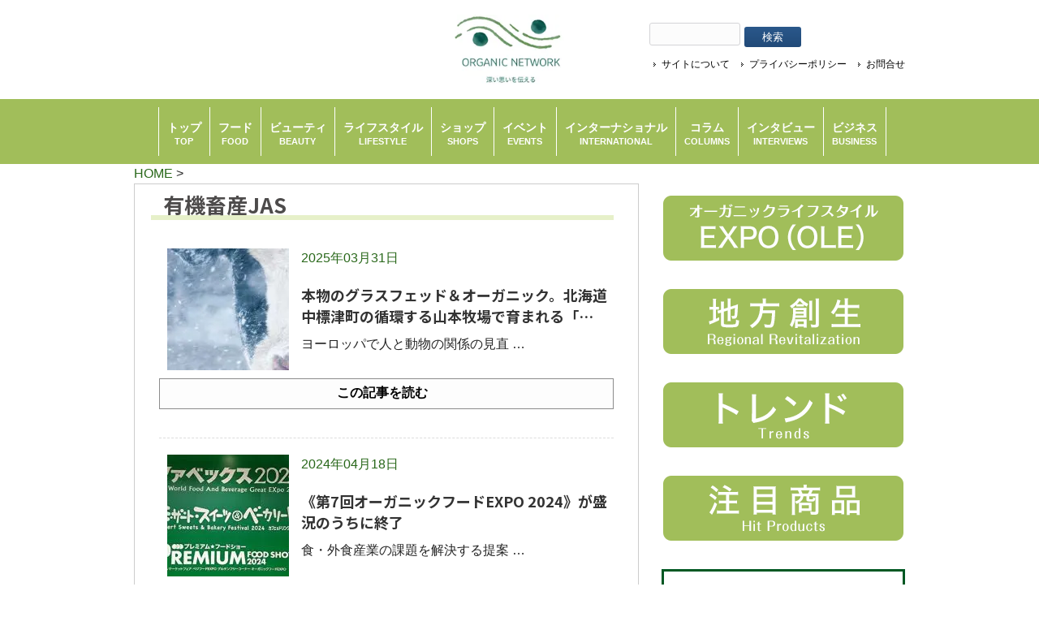

--- FILE ---
content_type: text/html; charset=UTF-8
request_url: https://organicnetwork.jp/category/%E6%9C%89%E6%A9%9F%E7%95%9C%E7%94%A3jas/
body_size: 20679
content:
<!DOCTYPE html>
<html dir="ltr" lang="ja" prefix="og: https://ogp.me/ns#">
<head>
<meta charset="UTF-8">


<!-- ↓スマートフォン以外のviewport -->
<meta content="device-width" name="viewport">
<!-- ↑スマートフォン以外のviewport -->


<!--meta name="description" content="< ?php echo trim(wp_title('', false)); if(wp_title('', false)) { echo ' - '; } bloginfo('description'); ?>"-->
<!--title>有機畜産JAS - ORGANIC NETWORK | つながるオーガニックORGANIC NETWORK | つながるオーガニック</title-->
    <title>有機畜産JAS - ORGANIC NETWORK | つながるオーガニック</title>
<link rel="profile" href="https://gmpg.org/xfn/11">
<link rel="stylesheet" type="text/css" media="all" href="https://organicnetwork.jp/wp-content/themes/responsive_037/style.css">
<link rel="pingback" href="https://organicnetwork.jp/xmlrpc.php">
<link href="https://fonts.googleapis.com/css2?
family=Noto+Sans+JP:wght@100..900&
display=swap" rel="stylesheet">
<!--[if lt IE 9]>
<script src="https://organicnetwork.jp/wp-content/themes/responsive_037/js/html5.js"></script>
<script src="https://organicnetwork.jp/wp-content/themes/responsive_037/js/css3-mediaqueries.js"></script>
<![endif]-->
<script data-cfasync="false" data-no-defer="1" data-no-minify="1" data-no-optimize="1">var ewww_webp_supported=!1;function check_webp_feature(A,e){var w;e=void 0!==e?e:function(){},ewww_webp_supported?e(ewww_webp_supported):((w=new Image).onload=function(){ewww_webp_supported=0<w.width&&0<w.height,e&&e(ewww_webp_supported)},w.onerror=function(){e&&e(!1)},w.src="data:image/webp;base64,"+{alpha:"UklGRkoAAABXRUJQVlA4WAoAAAAQAAAAAAAAAAAAQUxQSAwAAAARBxAR/Q9ERP8DAABWUDggGAAAABQBAJ0BKgEAAQAAAP4AAA3AAP7mtQAAAA=="}[A])}check_webp_feature("alpha");</script><script data-cfasync="false" data-no-defer="1" data-no-minify="1" data-no-optimize="1">var Arrive=function(c,w){"use strict";if(c.MutationObserver&&"undefined"!=typeof HTMLElement){var r,a=0,u=(r=HTMLElement.prototype.matches||HTMLElement.prototype.webkitMatchesSelector||HTMLElement.prototype.mozMatchesSelector||HTMLElement.prototype.msMatchesSelector,{matchesSelector:function(e,t){return e instanceof HTMLElement&&r.call(e,t)},addMethod:function(e,t,r){var a=e[t];e[t]=function(){return r.length==arguments.length?r.apply(this,arguments):"function"==typeof a?a.apply(this,arguments):void 0}},callCallbacks:function(e,t){t&&t.options.onceOnly&&1==t.firedElems.length&&(e=[e[0]]);for(var r,a=0;r=e[a];a++)r&&r.callback&&r.callback.call(r.elem,r.elem);t&&t.options.onceOnly&&1==t.firedElems.length&&t.me.unbindEventWithSelectorAndCallback.call(t.target,t.selector,t.callback)},checkChildNodesRecursively:function(e,t,r,a){for(var i,n=0;i=e[n];n++)r(i,t,a)&&a.push({callback:t.callback,elem:i}),0<i.childNodes.length&&u.checkChildNodesRecursively(i.childNodes,t,r,a)},mergeArrays:function(e,t){var r,a={};for(r in e)e.hasOwnProperty(r)&&(a[r]=e[r]);for(r in t)t.hasOwnProperty(r)&&(a[r]=t[r]);return a},toElementsArray:function(e){return e=void 0!==e&&("number"!=typeof e.length||e===c)?[e]:e}}),e=(l.prototype.addEvent=function(e,t,r,a){a={target:e,selector:t,options:r,callback:a,firedElems:[]};return this._beforeAdding&&this._beforeAdding(a),this._eventsBucket.push(a),a},l.prototype.removeEvent=function(e){for(var t,r=this._eventsBucket.length-1;t=this._eventsBucket[r];r--)e(t)&&(this._beforeRemoving&&this._beforeRemoving(t),(t=this._eventsBucket.splice(r,1))&&t.length&&(t[0].callback=null))},l.prototype.beforeAdding=function(e){this._beforeAdding=e},l.prototype.beforeRemoving=function(e){this._beforeRemoving=e},l),t=function(i,n){var o=new e,l=this,s={fireOnAttributesModification:!1};return o.beforeAdding(function(t){var e=t.target;e!==c.document&&e!==c||(e=document.getElementsByTagName("html")[0]);var r=new MutationObserver(function(e){n.call(this,e,t)}),a=i(t.options);r.observe(e,a),t.observer=r,t.me=l}),o.beforeRemoving(function(e){e.observer.disconnect()}),this.bindEvent=function(e,t,r){t=u.mergeArrays(s,t);for(var a=u.toElementsArray(this),i=0;i<a.length;i++)o.addEvent(a[i],e,t,r)},this.unbindEvent=function(){var r=u.toElementsArray(this);o.removeEvent(function(e){for(var t=0;t<r.length;t++)if(this===w||e.target===r[t])return!0;return!1})},this.unbindEventWithSelectorOrCallback=function(r){var a=u.toElementsArray(this),i=r,e="function"==typeof r?function(e){for(var t=0;t<a.length;t++)if((this===w||e.target===a[t])&&e.callback===i)return!0;return!1}:function(e){for(var t=0;t<a.length;t++)if((this===w||e.target===a[t])&&e.selector===r)return!0;return!1};o.removeEvent(e)},this.unbindEventWithSelectorAndCallback=function(r,a){var i=u.toElementsArray(this);o.removeEvent(function(e){for(var t=0;t<i.length;t++)if((this===w||e.target===i[t])&&e.selector===r&&e.callback===a)return!0;return!1})},this},i=new function(){var s={fireOnAttributesModification:!1,onceOnly:!1,existing:!1};function n(e,t,r){return!(!u.matchesSelector(e,t.selector)||(e._id===w&&(e._id=a++),-1!=t.firedElems.indexOf(e._id)))&&(t.firedElems.push(e._id),!0)}var c=(i=new t(function(e){var t={attributes:!1,childList:!0,subtree:!0};return e.fireOnAttributesModification&&(t.attributes=!0),t},function(e,i){e.forEach(function(e){var t=e.addedNodes,r=e.target,a=[];null!==t&&0<t.length?u.checkChildNodesRecursively(t,i,n,a):"attributes"===e.type&&n(r,i)&&a.push({callback:i.callback,elem:r}),u.callCallbacks(a,i)})})).bindEvent;return i.bindEvent=function(e,t,r){t=void 0===r?(r=t,s):u.mergeArrays(s,t);var a=u.toElementsArray(this);if(t.existing){for(var i=[],n=0;n<a.length;n++)for(var o=a[n].querySelectorAll(e),l=0;l<o.length;l++)i.push({callback:r,elem:o[l]});if(t.onceOnly&&i.length)return r.call(i[0].elem,i[0].elem);setTimeout(u.callCallbacks,1,i)}c.call(this,e,t,r)},i},o=new function(){var a={};function i(e,t){return u.matchesSelector(e,t.selector)}var n=(o=new t(function(){return{childList:!0,subtree:!0}},function(e,r){e.forEach(function(e){var t=e.removedNodes,e=[];null!==t&&0<t.length&&u.checkChildNodesRecursively(t,r,i,e),u.callCallbacks(e,r)})})).bindEvent;return o.bindEvent=function(e,t,r){t=void 0===r?(r=t,a):u.mergeArrays(a,t),n.call(this,e,t,r)},o};d(HTMLElement.prototype),d(NodeList.prototype),d(HTMLCollection.prototype),d(HTMLDocument.prototype),d(Window.prototype);var n={};return s(i,n,"unbindAllArrive"),s(o,n,"unbindAllLeave"),n}function l(){this._eventsBucket=[],this._beforeAdding=null,this._beforeRemoving=null}function s(e,t,r){u.addMethod(t,r,e.unbindEvent),u.addMethod(t,r,e.unbindEventWithSelectorOrCallback),u.addMethod(t,r,e.unbindEventWithSelectorAndCallback)}function d(e){e.arrive=i.bindEvent,s(i,e,"unbindArrive"),e.leave=o.bindEvent,s(o,e,"unbindLeave")}}(window,void 0),ewww_webp_supported=!1;function check_webp_feature(e,t){var r;ewww_webp_supported?t(ewww_webp_supported):((r=new Image).onload=function(){ewww_webp_supported=0<r.width&&0<r.height,t(ewww_webp_supported)},r.onerror=function(){t(!1)},r.src="data:image/webp;base64,"+{alpha:"UklGRkoAAABXRUJQVlA4WAoAAAAQAAAAAAAAAAAAQUxQSAwAAAARBxAR/Q9ERP8DAABWUDggGAAAABQBAJ0BKgEAAQAAAP4AAA3AAP7mtQAAAA==",animation:"UklGRlIAAABXRUJQVlA4WAoAAAASAAAAAAAAAAAAQU5JTQYAAAD/////AABBTk1GJgAAAAAAAAAAAAAAAAAAAGQAAABWUDhMDQAAAC8AAAAQBxAREYiI/gcA"}[e])}function ewwwLoadImages(e){if(e){for(var t=document.querySelectorAll(".batch-image img, .image-wrapper a, .ngg-pro-masonry-item a, .ngg-galleria-offscreen-seo-wrapper a"),r=0,a=t.length;r<a;r++)ewwwAttr(t[r],"data-src",t[r].getAttribute("data-webp")),ewwwAttr(t[r],"data-thumbnail",t[r].getAttribute("data-webp-thumbnail"));for(var i=document.querySelectorAll("div.woocommerce-product-gallery__image"),r=0,a=i.length;r<a;r++)ewwwAttr(i[r],"data-thumb",i[r].getAttribute("data-webp-thumb"))}for(var n=document.querySelectorAll("video"),r=0,a=n.length;r<a;r++)ewwwAttr(n[r],"poster",e?n[r].getAttribute("data-poster-webp"):n[r].getAttribute("data-poster-image"));for(var o,l=document.querySelectorAll("img.ewww_webp_lazy_load"),r=0,a=l.length;r<a;r++)e&&(ewwwAttr(l[r],"data-lazy-srcset",l[r].getAttribute("data-lazy-srcset-webp")),ewwwAttr(l[r],"data-srcset",l[r].getAttribute("data-srcset-webp")),ewwwAttr(l[r],"data-lazy-src",l[r].getAttribute("data-lazy-src-webp")),ewwwAttr(l[r],"data-src",l[r].getAttribute("data-src-webp")),ewwwAttr(l[r],"data-orig-file",l[r].getAttribute("data-webp-orig-file")),ewwwAttr(l[r],"data-medium-file",l[r].getAttribute("data-webp-medium-file")),ewwwAttr(l[r],"data-large-file",l[r].getAttribute("data-webp-large-file")),null!=(o=l[r].getAttribute("srcset"))&&!1!==o&&o.includes("R0lGOD")&&ewwwAttr(l[r],"src",l[r].getAttribute("data-lazy-src-webp"))),l[r].className=l[r].className.replace(/\bewww_webp_lazy_load\b/,"");for(var s=document.querySelectorAll(".ewww_webp"),r=0,a=s.length;r<a;r++)e?(ewwwAttr(s[r],"srcset",s[r].getAttribute("data-srcset-webp")),ewwwAttr(s[r],"src",s[r].getAttribute("data-src-webp")),ewwwAttr(s[r],"data-orig-file",s[r].getAttribute("data-webp-orig-file")),ewwwAttr(s[r],"data-medium-file",s[r].getAttribute("data-webp-medium-file")),ewwwAttr(s[r],"data-large-file",s[r].getAttribute("data-webp-large-file")),ewwwAttr(s[r],"data-large_image",s[r].getAttribute("data-webp-large_image")),ewwwAttr(s[r],"data-src",s[r].getAttribute("data-webp-src"))):(ewwwAttr(s[r],"srcset",s[r].getAttribute("data-srcset-img")),ewwwAttr(s[r],"src",s[r].getAttribute("data-src-img"))),s[r].className=s[r].className.replace(/\bewww_webp\b/,"ewww_webp_loaded");window.jQuery&&jQuery.fn.isotope&&jQuery.fn.imagesLoaded&&(jQuery(".fusion-posts-container-infinite").imagesLoaded(function(){jQuery(".fusion-posts-container-infinite").hasClass("isotope")&&jQuery(".fusion-posts-container-infinite").isotope()}),jQuery(".fusion-portfolio:not(.fusion-recent-works) .fusion-portfolio-wrapper").imagesLoaded(function(){jQuery(".fusion-portfolio:not(.fusion-recent-works) .fusion-portfolio-wrapper").isotope()}))}function ewwwWebPInit(e){ewwwLoadImages(e),ewwwNggLoadGalleries(e),document.arrive(".ewww_webp",function(){ewwwLoadImages(e)}),document.arrive(".ewww_webp_lazy_load",function(){ewwwLoadImages(e)}),document.arrive("videos",function(){ewwwLoadImages(e)}),"loading"==document.readyState?document.addEventListener("DOMContentLoaded",ewwwJSONParserInit):("undefined"!=typeof galleries&&ewwwNggParseGalleries(e),ewwwWooParseVariations(e))}function ewwwAttr(e,t,r){null!=r&&!1!==r&&e.setAttribute(t,r)}function ewwwJSONParserInit(){"undefined"!=typeof galleries&&check_webp_feature("alpha",ewwwNggParseGalleries),check_webp_feature("alpha",ewwwWooParseVariations)}function ewwwWooParseVariations(e){if(e)for(var t=document.querySelectorAll("form.variations_form"),r=0,a=t.length;r<a;r++){var i=t[r].getAttribute("data-product_variations"),n=!1;try{for(var o in i=JSON.parse(i))void 0!==i[o]&&void 0!==i[o].image&&(void 0!==i[o].image.src_webp&&(i[o].image.src=i[o].image.src_webp,n=!0),void 0!==i[o].image.srcset_webp&&(i[o].image.srcset=i[o].image.srcset_webp,n=!0),void 0!==i[o].image.full_src_webp&&(i[o].image.full_src=i[o].image.full_src_webp,n=!0),void 0!==i[o].image.gallery_thumbnail_src_webp&&(i[o].image.gallery_thumbnail_src=i[o].image.gallery_thumbnail_src_webp,n=!0),void 0!==i[o].image.thumb_src_webp&&(i[o].image.thumb_src=i[o].image.thumb_src_webp,n=!0));n&&ewwwAttr(t[r],"data-product_variations",JSON.stringify(i))}catch(e){}}}function ewwwNggParseGalleries(e){if(e)for(var t in galleries){var r=galleries[t];galleries[t].images_list=ewwwNggParseImageList(r.images_list)}}function ewwwNggLoadGalleries(e){e&&document.addEventListener("ngg.galleria.themeadded",function(e,t){window.ngg_galleria._create_backup=window.ngg_galleria.create,window.ngg_galleria.create=function(e,t){var r=$(e).data("id");return galleries["gallery_"+r].images_list=ewwwNggParseImageList(galleries["gallery_"+r].images_list),window.ngg_galleria._create_backup(e,t)}})}function ewwwNggParseImageList(e){for(var t in e){var r=e[t];if(void 0!==r["image-webp"]&&(e[t].image=r["image-webp"],delete e[t]["image-webp"]),void 0!==r["thumb-webp"]&&(e[t].thumb=r["thumb-webp"],delete e[t]["thumb-webp"]),void 0!==r.full_image_webp&&(e[t].full_image=r.full_image_webp,delete e[t].full_image_webp),void 0!==r.srcsets)for(var a in r.srcsets)nggSrcset=r.srcsets[a],void 0!==r.srcsets[a+"-webp"]&&(e[t].srcsets[a]=r.srcsets[a+"-webp"],delete e[t].srcsets[a+"-webp"]);if(void 0!==r.full_srcsets)for(var i in r.full_srcsets)nggFSrcset=r.full_srcsets[i],void 0!==r.full_srcsets[i+"-webp"]&&(e[t].full_srcsets[i]=r.full_srcsets[i+"-webp"],delete e[t].full_srcsets[i+"-webp"])}return e}check_webp_feature("alpha",ewwwWebPInit);</script>
		<!-- All in One SEO 4.9.3 - aioseo.com -->
	<meta name="robots" content="max-image-preview:large" />
	<link rel="canonical" href="https://organicnetwork.jp/category/%e6%9c%89%e6%a9%9f%e7%95%9c%e7%94%a3jas/" />
	<meta name="generator" content="All in One SEO (AIOSEO) 4.9.3" />
		<script type="application/ld+json" class="aioseo-schema">
			{"@context":"https:\/\/schema.org","@graph":[{"@type":"BreadcrumbList","@id":"https:\/\/organicnetwork.jp\/category\/%E6%9C%89%E6%A9%9F%E7%95%9C%E7%94%A3jas\/#breadcrumblist","itemListElement":[{"@type":"ListItem","@id":"https:\/\/organicnetwork.jp#listItem","position":1,"name":"Home","item":"https:\/\/organicnetwork.jp","nextItem":{"@type":"ListItem","@id":"https:\/\/organicnetwork.jp\/category\/%e6%9c%89%e6%a9%9f%e7%95%9c%e7%94%a3jas\/#listItem","name":"\u6709\u6a5f\u755c\u7523JAS"}},{"@type":"ListItem","@id":"https:\/\/organicnetwork.jp\/category\/%e6%9c%89%e6%a9%9f%e7%95%9c%e7%94%a3jas\/#listItem","position":2,"name":"\u6709\u6a5f\u755c\u7523JAS","previousItem":{"@type":"ListItem","@id":"https:\/\/organicnetwork.jp#listItem","name":"Home"}}]},{"@type":"CollectionPage","@id":"https:\/\/organicnetwork.jp\/category\/%E6%9C%89%E6%A9%9F%E7%95%9C%E7%94%A3jas\/#collectionpage","url":"https:\/\/organicnetwork.jp\/category\/%E6%9C%89%E6%A9%9F%E7%95%9C%E7%94%A3jas\/","name":"\u6709\u6a5f\u755c\u7523JAS - ORGANIC NETWORK | \u3064\u306a\u304c\u308b\u30aa\u30fc\u30ac\u30cb\u30c3\u30af","inLanguage":"ja","isPartOf":{"@id":"https:\/\/organicnetwork.jp\/#website"},"breadcrumb":{"@id":"https:\/\/organicnetwork.jp\/category\/%E6%9C%89%E6%A9%9F%E7%95%9C%E7%94%A3jas\/#breadcrumblist"}},{"@type":"Organization","@id":"https:\/\/organicnetwork.jp\/#organization","name":"ORGANIC NETWORK | \u3064\u306a\u304c\u308b\u30aa\u30fc\u30ac\u30cb\u30c3\u30af","description":"ORGANIC NETWORK\u306f\u3001\u30aa\u30fc\u30ac\u30cb\u30c3\u30af\u306e\u9b45\u529b\u3092\u4f1d\u3048\u3001\u751f\u6d3b\u306e\u4e00\u90e8\u3068\u3057\u3066\u3082\u3089\u3046\u305f\u3081\u306e\u30aa\u30fc\u30ac\u30cb\u30c3\u30af\u60c5\u5831\u5c02\u9580\u30e1\u30c7\u30a3\u30a2\u3067\u3059\u3002\u65e5\u3005\u306e\u66ae\u3089\u3057\u306e\u4e2d\u3067\u3001\u3042\u305f\u308a\u307e\u3048\u306b\u30aa\u30fc\u30ac\u30cb\u30c3\u30af\u88fd\u54c1\u3092\u9078\u3076\u3053\u3068\u304c\u3067\u304d\u308b\u2500 \u305d\u3093\u306a\u793e\u4f1a\u306e\u5b9f\u73fe\u3092\u76ee\u6307\u3057\u3066\u3001\u3055\u307e\u3056\u307e\u306a\u60c5\u5831\u3092\u767a\u4fe1\u3057\u3066\u3044\u304d\u305f\u3044\u3068\u8003\u3048\u3066\u3044\u307e\u3059\u3002","url":"https:\/\/organicnetwork.jp\/"},{"@type":"WebSite","@id":"https:\/\/organicnetwork.jp\/#website","url":"https:\/\/organicnetwork.jp\/","name":"ORGANIC NETWORK | \u3064\u306a\u304c\u308b\u30aa\u30fc\u30ac\u30cb\u30c3\u30af","description":"ORGANIC NETWORK\u306f\u3001\u30aa\u30fc\u30ac\u30cb\u30c3\u30af\u306e\u9b45\u529b\u3092\u4f1d\u3048\u3001\u751f\u6d3b\u306e\u4e00\u90e8\u3068\u3057\u3066\u3082\u3089\u3046\u305f\u3081\u306e\u30aa\u30fc\u30ac\u30cb\u30c3\u30af\u60c5\u5831\u5c02\u9580\u30e1\u30c7\u30a3\u30a2\u3067\u3059\u3002\u65e5\u3005\u306e\u66ae\u3089\u3057\u306e\u4e2d\u3067\u3001\u3042\u305f\u308a\u307e\u3048\u306b\u30aa\u30fc\u30ac\u30cb\u30c3\u30af\u88fd\u54c1\u3092\u9078\u3076\u3053\u3068\u304c\u3067\u304d\u308b\u2500 \u305d\u3093\u306a\u793e\u4f1a\u306e\u5b9f\u73fe\u3092\u76ee\u6307\u3057\u3066\u3001\u3055\u307e\u3056\u307e\u306a\u60c5\u5831\u3092\u767a\u4fe1\u3057\u3066\u3044\u304d\u305f\u3044\u3068\u8003\u3048\u3066\u3044\u307e\u3059\u3002","inLanguage":"ja","publisher":{"@id":"https:\/\/organicnetwork.jp\/#organization"}}]}
		</script>
		<!-- All in One SEO -->

<script type="text/javascript" id="wpp-js" src="https://organicnetwork.jp/wp-content/plugins/wordpress-popular-posts/assets/js/wpp.min.js?ver=7.3.6" data-sampling="0" data-sampling-rate="100" data-api-url="https://organicnetwork.jp/wp-json/wordpress-popular-posts" data-post-id="0" data-token="e292f50636" data-lang="0" data-debug="0"></script>
<link rel="alternate" type="application/rss+xml" title="ORGANIC NETWORK | つながるオーガニック &raquo; 有機畜産JAS カテゴリーのフィード" href="https://organicnetwork.jp/category/%e6%9c%89%e6%a9%9f%e7%95%9c%e7%94%a3jas/feed/" />
<style id='wp-img-auto-sizes-contain-inline-css' type='text/css'>
img:is([sizes=auto i],[sizes^="auto," i]){contain-intrinsic-size:3000px 1500px}
/*# sourceURL=wp-img-auto-sizes-contain-inline-css */
</style>
<style id='wp-emoji-styles-inline-css' type='text/css'>

	img.wp-smiley, img.emoji {
		display: inline !important;
		border: none !important;
		box-shadow: none !important;
		height: 1em !important;
		width: 1em !important;
		margin: 0 0.07em !important;
		vertical-align: -0.1em !important;
		background: none !important;
		padding: 0 !important;
	}
/*# sourceURL=wp-emoji-styles-inline-css */
</style>
<style id='wp-block-library-inline-css' type='text/css'>
:root{--wp-block-synced-color:#7a00df;--wp-block-synced-color--rgb:122,0,223;--wp-bound-block-color:var(--wp-block-synced-color);--wp-editor-canvas-background:#ddd;--wp-admin-theme-color:#007cba;--wp-admin-theme-color--rgb:0,124,186;--wp-admin-theme-color-darker-10:#006ba1;--wp-admin-theme-color-darker-10--rgb:0,107,160.5;--wp-admin-theme-color-darker-20:#005a87;--wp-admin-theme-color-darker-20--rgb:0,90,135;--wp-admin-border-width-focus:2px}@media (min-resolution:192dpi){:root{--wp-admin-border-width-focus:1.5px}}.wp-element-button{cursor:pointer}:root .has-very-light-gray-background-color{background-color:#eee}:root .has-very-dark-gray-background-color{background-color:#313131}:root .has-very-light-gray-color{color:#eee}:root .has-very-dark-gray-color{color:#313131}:root .has-vivid-green-cyan-to-vivid-cyan-blue-gradient-background{background:linear-gradient(135deg,#00d084,#0693e3)}:root .has-purple-crush-gradient-background{background:linear-gradient(135deg,#34e2e4,#4721fb 50%,#ab1dfe)}:root .has-hazy-dawn-gradient-background{background:linear-gradient(135deg,#faaca8,#dad0ec)}:root .has-subdued-olive-gradient-background{background:linear-gradient(135deg,#fafae1,#67a671)}:root .has-atomic-cream-gradient-background{background:linear-gradient(135deg,#fdd79a,#004a59)}:root .has-nightshade-gradient-background{background:linear-gradient(135deg,#330968,#31cdcf)}:root .has-midnight-gradient-background{background:linear-gradient(135deg,#020381,#2874fc)}:root{--wp--preset--font-size--normal:16px;--wp--preset--font-size--huge:42px}.has-regular-font-size{font-size:1em}.has-larger-font-size{font-size:2.625em}.has-normal-font-size{font-size:var(--wp--preset--font-size--normal)}.has-huge-font-size{font-size:var(--wp--preset--font-size--huge)}.has-text-align-center{text-align:center}.has-text-align-left{text-align:left}.has-text-align-right{text-align:right}.has-fit-text{white-space:nowrap!important}#end-resizable-editor-section{display:none}.aligncenter{clear:both}.items-justified-left{justify-content:flex-start}.items-justified-center{justify-content:center}.items-justified-right{justify-content:flex-end}.items-justified-space-between{justify-content:space-between}.screen-reader-text{border:0;clip-path:inset(50%);height:1px;margin:-1px;overflow:hidden;padding:0;position:absolute;width:1px;word-wrap:normal!important}.screen-reader-text:focus{background-color:#ddd;clip-path:none;color:#444;display:block;font-size:1em;height:auto;left:5px;line-height:normal;padding:15px 23px 14px;text-decoration:none;top:5px;width:auto;z-index:100000}html :where(.has-border-color){border-style:solid}html :where([style*=border-top-color]){border-top-style:solid}html :where([style*=border-right-color]){border-right-style:solid}html :where([style*=border-bottom-color]){border-bottom-style:solid}html :where([style*=border-left-color]){border-left-style:solid}html :where([style*=border-width]){border-style:solid}html :where([style*=border-top-width]){border-top-style:solid}html :where([style*=border-right-width]){border-right-style:solid}html :where([style*=border-bottom-width]){border-bottom-style:solid}html :where([style*=border-left-width]){border-left-style:solid}html :where(img[class*=wp-image-]){height:auto;max-width:100%}:where(figure){margin:0 0 1em}html :where(.is-position-sticky){--wp-admin--admin-bar--position-offset:var(--wp-admin--admin-bar--height,0px)}@media screen and (max-width:600px){html :where(.is-position-sticky){--wp-admin--admin-bar--position-offset:0px}}

/*# sourceURL=wp-block-library-inline-css */
</style><style id='global-styles-inline-css' type='text/css'>
:root{--wp--preset--aspect-ratio--square: 1;--wp--preset--aspect-ratio--4-3: 4/3;--wp--preset--aspect-ratio--3-4: 3/4;--wp--preset--aspect-ratio--3-2: 3/2;--wp--preset--aspect-ratio--2-3: 2/3;--wp--preset--aspect-ratio--16-9: 16/9;--wp--preset--aspect-ratio--9-16: 9/16;--wp--preset--color--black: #000000;--wp--preset--color--cyan-bluish-gray: #abb8c3;--wp--preset--color--white: #ffffff;--wp--preset--color--pale-pink: #f78da7;--wp--preset--color--vivid-red: #cf2e2e;--wp--preset--color--luminous-vivid-orange: #ff6900;--wp--preset--color--luminous-vivid-amber: #fcb900;--wp--preset--color--light-green-cyan: #7bdcb5;--wp--preset--color--vivid-green-cyan: #00d084;--wp--preset--color--pale-cyan-blue: #8ed1fc;--wp--preset--color--vivid-cyan-blue: #0693e3;--wp--preset--color--vivid-purple: #9b51e0;--wp--preset--gradient--vivid-cyan-blue-to-vivid-purple: linear-gradient(135deg,rgb(6,147,227) 0%,rgb(155,81,224) 100%);--wp--preset--gradient--light-green-cyan-to-vivid-green-cyan: linear-gradient(135deg,rgb(122,220,180) 0%,rgb(0,208,130) 100%);--wp--preset--gradient--luminous-vivid-amber-to-luminous-vivid-orange: linear-gradient(135deg,rgb(252,185,0) 0%,rgb(255,105,0) 100%);--wp--preset--gradient--luminous-vivid-orange-to-vivid-red: linear-gradient(135deg,rgb(255,105,0) 0%,rgb(207,46,46) 100%);--wp--preset--gradient--very-light-gray-to-cyan-bluish-gray: linear-gradient(135deg,rgb(238,238,238) 0%,rgb(169,184,195) 100%);--wp--preset--gradient--cool-to-warm-spectrum: linear-gradient(135deg,rgb(74,234,220) 0%,rgb(151,120,209) 20%,rgb(207,42,186) 40%,rgb(238,44,130) 60%,rgb(251,105,98) 80%,rgb(254,248,76) 100%);--wp--preset--gradient--blush-light-purple: linear-gradient(135deg,rgb(255,206,236) 0%,rgb(152,150,240) 100%);--wp--preset--gradient--blush-bordeaux: linear-gradient(135deg,rgb(254,205,165) 0%,rgb(254,45,45) 50%,rgb(107,0,62) 100%);--wp--preset--gradient--luminous-dusk: linear-gradient(135deg,rgb(255,203,112) 0%,rgb(199,81,192) 50%,rgb(65,88,208) 100%);--wp--preset--gradient--pale-ocean: linear-gradient(135deg,rgb(255,245,203) 0%,rgb(182,227,212) 50%,rgb(51,167,181) 100%);--wp--preset--gradient--electric-grass: linear-gradient(135deg,rgb(202,248,128) 0%,rgb(113,206,126) 100%);--wp--preset--gradient--midnight: linear-gradient(135deg,rgb(2,3,129) 0%,rgb(40,116,252) 100%);--wp--preset--font-size--small: 13px;--wp--preset--font-size--medium: 20px;--wp--preset--font-size--large: 36px;--wp--preset--font-size--x-large: 42px;--wp--preset--spacing--20: 0.44rem;--wp--preset--spacing--30: 0.67rem;--wp--preset--spacing--40: 1rem;--wp--preset--spacing--50: 1.5rem;--wp--preset--spacing--60: 2.25rem;--wp--preset--spacing--70: 3.38rem;--wp--preset--spacing--80: 5.06rem;--wp--preset--shadow--natural: 6px 6px 9px rgba(0, 0, 0, 0.2);--wp--preset--shadow--deep: 12px 12px 50px rgba(0, 0, 0, 0.4);--wp--preset--shadow--sharp: 6px 6px 0px rgba(0, 0, 0, 0.2);--wp--preset--shadow--outlined: 6px 6px 0px -3px rgb(255, 255, 255), 6px 6px rgb(0, 0, 0);--wp--preset--shadow--crisp: 6px 6px 0px rgb(0, 0, 0);}:where(.is-layout-flex){gap: 0.5em;}:where(.is-layout-grid){gap: 0.5em;}body .is-layout-flex{display: flex;}.is-layout-flex{flex-wrap: wrap;align-items: center;}.is-layout-flex > :is(*, div){margin: 0;}body .is-layout-grid{display: grid;}.is-layout-grid > :is(*, div){margin: 0;}:where(.wp-block-columns.is-layout-flex){gap: 2em;}:where(.wp-block-columns.is-layout-grid){gap: 2em;}:where(.wp-block-post-template.is-layout-flex){gap: 1.25em;}:where(.wp-block-post-template.is-layout-grid){gap: 1.25em;}.has-black-color{color: var(--wp--preset--color--black) !important;}.has-cyan-bluish-gray-color{color: var(--wp--preset--color--cyan-bluish-gray) !important;}.has-white-color{color: var(--wp--preset--color--white) !important;}.has-pale-pink-color{color: var(--wp--preset--color--pale-pink) !important;}.has-vivid-red-color{color: var(--wp--preset--color--vivid-red) !important;}.has-luminous-vivid-orange-color{color: var(--wp--preset--color--luminous-vivid-orange) !important;}.has-luminous-vivid-amber-color{color: var(--wp--preset--color--luminous-vivid-amber) !important;}.has-light-green-cyan-color{color: var(--wp--preset--color--light-green-cyan) !important;}.has-vivid-green-cyan-color{color: var(--wp--preset--color--vivid-green-cyan) !important;}.has-pale-cyan-blue-color{color: var(--wp--preset--color--pale-cyan-blue) !important;}.has-vivid-cyan-blue-color{color: var(--wp--preset--color--vivid-cyan-blue) !important;}.has-vivid-purple-color{color: var(--wp--preset--color--vivid-purple) !important;}.has-black-background-color{background-color: var(--wp--preset--color--black) !important;}.has-cyan-bluish-gray-background-color{background-color: var(--wp--preset--color--cyan-bluish-gray) !important;}.has-white-background-color{background-color: var(--wp--preset--color--white) !important;}.has-pale-pink-background-color{background-color: var(--wp--preset--color--pale-pink) !important;}.has-vivid-red-background-color{background-color: var(--wp--preset--color--vivid-red) !important;}.has-luminous-vivid-orange-background-color{background-color: var(--wp--preset--color--luminous-vivid-orange) !important;}.has-luminous-vivid-amber-background-color{background-color: var(--wp--preset--color--luminous-vivid-amber) !important;}.has-light-green-cyan-background-color{background-color: var(--wp--preset--color--light-green-cyan) !important;}.has-vivid-green-cyan-background-color{background-color: var(--wp--preset--color--vivid-green-cyan) !important;}.has-pale-cyan-blue-background-color{background-color: var(--wp--preset--color--pale-cyan-blue) !important;}.has-vivid-cyan-blue-background-color{background-color: var(--wp--preset--color--vivid-cyan-blue) !important;}.has-vivid-purple-background-color{background-color: var(--wp--preset--color--vivid-purple) !important;}.has-black-border-color{border-color: var(--wp--preset--color--black) !important;}.has-cyan-bluish-gray-border-color{border-color: var(--wp--preset--color--cyan-bluish-gray) !important;}.has-white-border-color{border-color: var(--wp--preset--color--white) !important;}.has-pale-pink-border-color{border-color: var(--wp--preset--color--pale-pink) !important;}.has-vivid-red-border-color{border-color: var(--wp--preset--color--vivid-red) !important;}.has-luminous-vivid-orange-border-color{border-color: var(--wp--preset--color--luminous-vivid-orange) !important;}.has-luminous-vivid-amber-border-color{border-color: var(--wp--preset--color--luminous-vivid-amber) !important;}.has-light-green-cyan-border-color{border-color: var(--wp--preset--color--light-green-cyan) !important;}.has-vivid-green-cyan-border-color{border-color: var(--wp--preset--color--vivid-green-cyan) !important;}.has-pale-cyan-blue-border-color{border-color: var(--wp--preset--color--pale-cyan-blue) !important;}.has-vivid-cyan-blue-border-color{border-color: var(--wp--preset--color--vivid-cyan-blue) !important;}.has-vivid-purple-border-color{border-color: var(--wp--preset--color--vivid-purple) !important;}.has-vivid-cyan-blue-to-vivid-purple-gradient-background{background: var(--wp--preset--gradient--vivid-cyan-blue-to-vivid-purple) !important;}.has-light-green-cyan-to-vivid-green-cyan-gradient-background{background: var(--wp--preset--gradient--light-green-cyan-to-vivid-green-cyan) !important;}.has-luminous-vivid-amber-to-luminous-vivid-orange-gradient-background{background: var(--wp--preset--gradient--luminous-vivid-amber-to-luminous-vivid-orange) !important;}.has-luminous-vivid-orange-to-vivid-red-gradient-background{background: var(--wp--preset--gradient--luminous-vivid-orange-to-vivid-red) !important;}.has-very-light-gray-to-cyan-bluish-gray-gradient-background{background: var(--wp--preset--gradient--very-light-gray-to-cyan-bluish-gray) !important;}.has-cool-to-warm-spectrum-gradient-background{background: var(--wp--preset--gradient--cool-to-warm-spectrum) !important;}.has-blush-light-purple-gradient-background{background: var(--wp--preset--gradient--blush-light-purple) !important;}.has-blush-bordeaux-gradient-background{background: var(--wp--preset--gradient--blush-bordeaux) !important;}.has-luminous-dusk-gradient-background{background: var(--wp--preset--gradient--luminous-dusk) !important;}.has-pale-ocean-gradient-background{background: var(--wp--preset--gradient--pale-ocean) !important;}.has-electric-grass-gradient-background{background: var(--wp--preset--gradient--electric-grass) !important;}.has-midnight-gradient-background{background: var(--wp--preset--gradient--midnight) !important;}.has-small-font-size{font-size: var(--wp--preset--font-size--small) !important;}.has-medium-font-size{font-size: var(--wp--preset--font-size--medium) !important;}.has-large-font-size{font-size: var(--wp--preset--font-size--large) !important;}.has-x-large-font-size{font-size: var(--wp--preset--font-size--x-large) !important;}
/*# sourceURL=global-styles-inline-css */
</style>

<style id='classic-theme-styles-inline-css' type='text/css'>
/*! This file is auto-generated */
.wp-block-button__link{color:#fff;background-color:#32373c;border-radius:9999px;box-shadow:none;text-decoration:none;padding:calc(.667em + 2px) calc(1.333em + 2px);font-size:1.125em}.wp-block-file__button{background:#32373c;color:#fff;text-decoration:none}
/*# sourceURL=/wp-includes/css/classic-themes.min.css */
</style>
<link rel='stylesheet' id='newpost-catch-css' href='https://organicnetwork.jp/wp-content/plugins/newpost-catch/style.css?ver=6.9' type='text/css' media='all' />
<link rel='stylesheet' id='wp-pagenavi-css' href='https://organicnetwork.jp/wp-content/plugins/wp-pagenavi/pagenavi-css.css?ver=2.70' type='text/css' media='all' />
<script type="text/javascript" src="https://organicnetwork.jp/wp-includes/js/jquery/jquery.min.js?ver=3.7.1" id="jquery-core-js"></script>
<script type="text/javascript" src="https://organicnetwork.jp/wp-includes/js/jquery/jquery-migrate.min.js?ver=3.4.1" id="jquery-migrate-js"></script>
<script type="text/javascript" src="https://organicnetwork.jp/wp-content/plugins/crossslide-jquery-plugin-for-wordpress/jquery.cross-slide.js?ver=6.9" id="thisismyurl-crossslide-js-js"></script>
<link rel="https://api.w.org/" href="https://organicnetwork.jp/wp-json/" /><link rel="alternate" title="JSON" type="application/json" href="https://organicnetwork.jp/wp-json/wp/v2/categories/4861" /><link rel="EditURI" type="application/rsd+xml" title="RSD" href="https://organicnetwork.jp/xmlrpc.php?rsd" />
<!-- Google Tag Manager -->
<script>(function(w,d,s,l,i){w[l]=w[l]||[];w[l].push({'gtm.start':
new Date().getTime(),event:'gtm.js'});var f=d.getElementsByTagName(s)[0],
j=d.createElement(s),dl=l!='dataLayer'?'&l='+l:'';j.async=true;j.src=
'https://www.googletagmanager.com/gtm.js?id='+i+dl;f.parentNode.insertBefore(j,f);
})(window,document,'script','dataLayer','GTM-WC5XDR');</script>
<!-- End Google Tag Manager -->
		<script>
  (function(i,s,o,g,r,a,m){i['GoogleAnalyticsObject']=r;i[r]=i[r]||function(){
  (i[r].q=i[r].q||[]).push(arguments)},i[r].l=1*new Date();a=s.createElement(o),
  m=s.getElementsByTagName(o)[0];a.async=1;a.src=g;m.parentNode.insertBefore(a,m)
  })(window,document,'script','//www.google-analytics.com/analytics.js','ga');

  ga('create', 'UA-55857518-2', 'auto');
  ga('require', 'displayfeatures');
  ga('send', 'pageview');

</script>            <style id="wpp-loading-animation-styles">@-webkit-keyframes bgslide{from{background-position-x:0}to{background-position-x:-200%}}@keyframes bgslide{from{background-position-x:0}to{background-position-x:-200%}}.wpp-widget-block-placeholder,.wpp-shortcode-placeholder{margin:0 auto;width:60px;height:3px;background:#dd3737;background:linear-gradient(90deg,#dd3737 0%,#571313 10%,#dd3737 100%);background-size:200% auto;border-radius:3px;-webkit-animation:bgslide 1s infinite linear;animation:bgslide 1s infinite linear}</style>
            <noscript><style>.lazyload[data-src]{display:none !important;}</style></noscript><style>.lazyload{background-image:none !important;}.lazyload:before{background-image:none !important;}</style><link rel="icon" href="https://organicnetwork.jp/wp-content/uploads/2026/01/fav.png" sizes="32x32" />
<link rel="icon" href="https://organicnetwork.jp/wp-content/uploads/2026/01/fav.png" sizes="192x192" />
<link rel="apple-touch-icon" href="https://organicnetwork.jp/wp-content/uploads/2026/01/fav.png" />
<meta name="msapplication-TileImage" content="https://organicnetwork.jp/wp-content/uploads/2026/01/fav.png" />
<!--?php wp_deregister_script('jquery'); wp_head(); ?-->
<script src="https://ajax.googleapis.com/ajax/libs/jquery/1.9.1/jquery.min.js"></script>
<script src="https://organicnetwork.jp/wp-content/themes/responsive_037/js/script.js"></script>
<script>
$(function(){
	if(!navigator.userAgent.match(/(iPhone|iPad|Android)/)){
		$("a.tel-link").each(function(){
			$(this).replaceWith("<span>" + $(this).html() + "</span>");
			});
	}
});
</script>
<!--tellink-->
<!--slick Slider-->
<link href="https://organicnetwork.jp/wp-content/themes/responsive_037/slick/slick-theme.css" rel="stylesheet" type="text/css">
<link href="https://organicnetwork.jp/wp-content/themes/responsive_037/slick/slick.css" rel="stylesheet" type="text/css">
<script src="https://cdn.jsdelivr.net/npm/jquery@3/dist/jquery.min.js"></script>
<script type="text/javascript" src="https://organicnetwork.jp/wp-content/themes/responsive_037/slick/slick.min.js"></script>
<script type="text/javascript" src="https://organicnetwork.jp/wp-content/themes/responsive_037/slick/main.js"></script>
<!--slick Slider-->
</head>
<body>
<script data-cfasync="false" data-no-defer="1" data-no-minify="1" data-no-optimize="1">if(typeof ewww_webp_supported==="undefined"){var ewww_webp_supported=!1}if(ewww_webp_supported){document.body.classList.add("webp-support")}</script>
<!--SP表示電話バナー-->
<script type="text/javascript">
  $(function(){
    if ((navigator.userAgent.indexOf('iPhone') > 0
      && navigator.userAgent.indexOf('iPad') == -1)
      || navigator.userAgent.indexOf('iPod') > 0
      || navigator.userAgent.indexOf('Android') > 0) {
      var bH = $('.fix_menu_smartphone').height();
      $('body').css('margin-bottom',bH+'px');
    }else{
      $('.fix_menu_smartphone').css('display','none');
    }
  });
</script>
<!--/SP表示電話バナー-->


<!--SP表示固定ナビー-->
<script type="text/javascript">
  $(function(){
    if ((navigator.userAgent.indexOf('iPhone') > 0
      && navigator.userAgent.indexOf('iPad') == -1)
      || navigator.userAgent.indexOf('iPod') > 0
      || navigator.userAgent.indexOf('Android') > 0) {
      var bH = $('.fix_menu_smartphone').height();
      $('body').css('margin-bottom',bH+'px');
    }else{
      $('.fix_menu_smartphone').css('display','none');
    }
  });
</script>
<!--/SP表示固定ナビ-->


<header id="header" role="banner">

    <!--div class="bg screensize3">
  	<div class="inner">
			<h1><span class="left">ORGANIC NETWORK | つながるオーガニック</h1>
    </div>
  </div-->

	<div class="inner center"> <a href="/"><img class="h2img lazyload ewww_webp_lazy_load" src="[data-uri]" alt="お問い合わせ" width="225" height="70" data-src="https://organicnetwork.jp/wp-content/themes/responsive_037/images/banners/logo.png" decoding="async" data-eio-rwidth="287" data-eio-rheight="110" data-src-webp="https://organicnetwork.jp/wp-content/themes/responsive_037/images/banners/logo.png.webp"><noscript><img class="h2img" src="https://organicnetwork.jp/wp-content/themes/responsive_037/images/banners/logo.png" alt="お問い合わせ" width="225" height="70" data-eio="l"></noscript></a>
<div class="float_right text_right">	
<div class="left haedsearch"><form role="search" method="get" id="searchform" class="searchform" action="https://organicnetwork.jp/">
				<div>
					<label class="screen-reader-text" for="s">検索:</label>
					<input type="text" value="" name="s" id="s" />
					<input type="submit" id="searchsubmit" value="検索" />
				</div>
			</form></div>
<div class="tx_s">
<!--a href="https://organicnetwork.jp/biz/" target="_blank"><img src="[data-uri]" width="42" height="29" alt="" data-src="https://organicnetwork.jp/wp-content/themes/responsive_037/images/banners/icon_jp.jpg" decoding="async" class="lazyload ewww_webp_lazy_load" data-eio-rwidth="42" data-eio-rheight="29" data-src-webp="https://organicnetwork.jp/wp-content/themes/responsive_037/images/banners/icon_jp.jpg.webp" /><noscript><img src="https://organicnetwork.jp/wp-content/themes/responsive_037/images/banners/icon_jp.jpg" width="42" height="29" alt="" data-eio="l" /></noscript></a-->
<!--a href="/en/" target="_blank"><img src="[data-uri]" width="43" height="29" alt="" data-src="https://organicnetwork.jp/wp-content/themes/responsive_037/images/banners/icon_uk.jpg" decoding="async" class="lazyload ewww_webp_lazy_load" data-eio-rwidth="43" data-eio-rheight="29" data-src-webp="https://organicnetwork.jp/wp-content/themes/responsive_037/images/banners/icon_uk.jpg.webp" /><noscript><img src="https://organicnetwork.jp/wp-content/themes/responsive_037/images/banners/icon_uk.jpg" width="43" height="29" alt="" data-eio="l" /></noscript></a--></div>
<div><ul><li id="menu-item-35" class="menu-item menu-item-type-post_type menu-item-object-page menu-item-35"><a href="https://organicnetwork.jp/about/">サイトについて</a></li>
<li id="menu-item-32" class="menu-item menu-item-type-post_type menu-item-object-page menu-item-32"><a href="https://organicnetwork.jp/policy/">プライバシーポリシー</a></li>
<li id="menu-item-17528" class="menu-item menu-item-type-post_type menu-item-object-page menu-item-17528"><a href="https://organicnetwork.jp/toiawase/">お問合せ</a></li>
</ul></div>
  </div></div>
</header>

<!-- /PC以外に表示する切り替えボタン-->
<div class="screensize4 sp_navi"> 
<ul>
  <li class="longfont"><a href="/">トップ<br>
TOP</a></li>
    <li class="longfont"><a href="/category/food/">フード<br> 
FOOD
</a></li>
    <li class="longfont"><a href="/category/beauty/">ビューティー<br> 
BEAUTY
</a></li>
    <li class="longfont"><a href="/ategory/lifestyle/">ライフ<br>
LIFE</a></li>
    <li class="longfont"><a href="/category/shop/">ショップ<br>
SHOPS</a></li>
</ul>
<ul>
   <li class="longfont"><a href="/category/event/">イベント<br>
EVENTS</a></li>
    <li class="longfont"><a href="/category/international/">インター<br>
ナショナル</a></li>
</li>
    <li class="longfont"><a href="/ategory/column/">コラム<br>
COLUMNS</a></li>
    <li class="longfont"><a href="/category/interview/">インタビュー<br>
INTERVIEWS</a></li>
   <li class="longfont"><a href="/category/business/">ビジネス<br>
BUSINESS</a></li>
</ul>
</div>
</div>
<nav id="mainNav">
    <div class="inner">
    <a class="menu" id="menu"><span>MENU</span></a>
		<div class="panel centerling">   
    <ul><li id="menu-item-26" class="menu-item menu-item-type-custom menu-item-object-custom menu-item-home"><a href="https://organicnetwork.jp"><strong>トップ</strong><span>TOP</span></a></li>
<li id="menu-item-23" class="menu-item menu-item-type-taxonomy menu-item-object-category"><a href="https://organicnetwork.jp/category/food/"><strong>フード</strong><span>FOOD</span></a></li>
<li id="menu-item-19" class="menu-item menu-item-type-taxonomy menu-item-object-category"><a href="https://organicnetwork.jp/category/beauty/"><strong>ビューティ</strong><span>BEAUTY</span></a></li>
<li id="menu-item-25" class="menu-item menu-item-type-taxonomy menu-item-object-category"><a href="https://organicnetwork.jp/category/lifestyle/"><strong>ライフスタイル</strong><span>LIFESTYLE</span></a></li>
<li id="menu-item-21" class="menu-item menu-item-type-taxonomy menu-item-object-category"><a href="https://organicnetwork.jp/category/shop/"><strong>ショップ</strong><span>SHOPS</span></a></li>
<li id="menu-item-17" class="menu-item menu-item-type-taxonomy menu-item-object-category menu-item-has-children"><a href="https://organicnetwork.jp/category/event/"><strong>イベント</strong><span>EVENTS</span></a>
<ul class="sub-menu">
	<li id="menu-item-22416" class="menu-item menu-item-type-taxonomy menu-item-object-category"><a href="https://organicnetwork.jp/category/event/oleexpo/">OLE EXPO</a></li>
	<li id="menu-item-22415" class="menu-item menu-item-type-taxonomy menu-item-object-category"><a href="https://organicnetwork.jp/category/event/ofeexpo/">OFE EXPO</a></li>
	<li id="menu-item-22419" class="menu-item menu-item-type-taxonomy menu-item-object-category"><a href="https://organicnetwork.jp/category/event/tenjikai/">その他展示会</a></li>
	<li id="menu-item-22417" class="menu-item menu-item-type-taxonomy menu-item-object-category"><a href="https://organicnetwork.jp/category/event/study/">スタディツアー</a></li>
	<li id="menu-item-22418" class="menu-item menu-item-type-taxonomy menu-item-object-category"><a href="https://organicnetwork.jp/category/event/seminar/">セミナー・シンポジウム</a></li>
	<li id="menu-item-22420" class="menu-item menu-item-type-taxonomy menu-item-object-category"><a href="https://organicnetwork.jp/category/event/screen/">上映会</a></li>
</ul>
</li>
<li id="menu-item-18" class="menu-item menu-item-type-taxonomy menu-item-object-category"><a href="https://organicnetwork.jp/category/international/"><strong>インターナショナル</strong><span>INTERNATIONAL</span></a></li>
<li id="menu-item-17096" class="menu-item menu-item-type-taxonomy menu-item-object-category"><a href="https://organicnetwork.jp/category/column/"><strong>コラム</strong><span>COLUMNS</span></a></li>
<li id="menu-item-363" class="menu-item menu-item-type-taxonomy menu-item-object-category"><a href="https://organicnetwork.jp/category/interview/"><strong>インタビュー</strong><span>INTERVIEWS</span></a></li>
<li id="menu-item-22411" class="menu-item menu-item-type-taxonomy menu-item-object-category menu-item-has-children"><a href="https://organicnetwork.jp/category/business/"><strong>ビジネス</strong><span>BUSINESS</span></a>
<ul class="sub-menu">
	<li id="menu-item-22414" class="menu-item menu-item-type-taxonomy menu-item-object-category"><a href="https://organicnetwork.jp/category/business/news/">ニュース</a></li>
	<li id="menu-item-22412" class="menu-item menu-item-type-taxonomy menu-item-object-category"><a href="https://organicnetwork.jp/category/business/event-business/">イベント</a></li>
	<li id="menu-item-22413" class="menu-item menu-item-type-taxonomy menu-item-object-category"><a href="https://organicnetwork.jp/category/business/topix/">トピックス</a></li>
</ul>
</li>
</ul>     
    </div>
    </div>
  </nav>
<!-- パンくず -->
  <div class="breadcrumbs">
    <a href="/"><span>HOME</span></a> &gt; 
</div>
<!-- /パンくず --><div id="wrapper">

  <div id="content">
<section>

		<h2 class="title-2column first"><span class="entry-title-primary">有機畜産JAS</span>
    <span class="entry-subtitle"></span>
    </h2>
	
<!-- カテゴリー別記事のアイキャッチ --> 
               <ul class="post postp">
                                   <li>
<a href="https://organicnetwork.jp/%e6%9c%89%e6%a9%9f%e7%95%9c%e7%94%a3jas/2025/03/31/35459/"><img width="150" height="150" src="[data-uri]" class="attachment-150x150 size-150x150 wp-post-image lazyload ewww_webp_lazy_load" alt="" decoding="async"   data-src="https://organicnetwork.jp/wp-content/uploads/2025/03/472994312_18268690036250060_7247512884263239051_n-150x150.jpg" data-srcset="https://organicnetwork.jp/wp-content/uploads/2025/03/472994312_18268690036250060_7247512884263239051_n-150x150.jpg 150w, https://organicnetwork.jp/wp-content/uploads/2025/03/472994312_18268690036250060_7247512884263239051_n-120x120.jpg 120w" data-sizes="auto" data-eio-rwidth="150" data-eio-rheight="150" data-src-webp="https://organicnetwork.jp/wp-content/uploads/2025/03/472994312_18268690036250060_7247512884263239051_n-150x150.jpg.webp" data-srcset-webp="https://organicnetwork.jp/wp-content/uploads/2025/03/472994312_18268690036250060_7247512884263239051_n-150x150.jpg.webp 150w, https://organicnetwork.jp/wp-content/uploads/2025/03/472994312_18268690036250060_7247512884263239051_n-120x120.jpg.webp 120w" /><noscript><img width="150" height="150" src="https://organicnetwork.jp/wp-content/uploads/2025/03/472994312_18268690036250060_7247512884263239051_n-150x150.jpg" class="attachment-150x150 size-150x150 wp-post-image" alt="" decoding="async" srcset="https://organicnetwork.jp/wp-content/uploads/2025/03/472994312_18268690036250060_7247512884263239051_n-150x150.jpg 150w, https://organicnetwork.jp/wp-content/uploads/2025/03/472994312_18268690036250060_7247512884263239051_n-120x120.jpg 120w" sizes="(max-width: 150px) 100vw, 150px" data-eio="l" /></noscript>                 <p>2025年03月31日</p>
        <h3>本物のグラスフェッド＆オーガニック。北海道中標津町の循環する山本牧場で育まれる「…</h3></a>
           <p>ヨーロッパで人と動物の関係の見直 &#8230;</p>
		   <p><a id="alpr" href="https://organicnetwork.jp/%e6%9c%89%e6%a9%9f%e7%95%9c%e7%94%a3jas/2025/03/31/35459/">この記事を読む</a></p>
                               <li>
<a href="https://organicnetwork.jp/food/2024/04/18/34674/"><img width="150" height="150" src="[data-uri]" class="attachment-150x150 size-150x150 wp-post-image lazyload ewww_webp_lazy_load" alt="" decoding="async"   data-src="https://organicnetwork.jp/wp-content/uploads/2024/04/FABEX2024_8-150x150.jpg" data-srcset="https://organicnetwork.jp/wp-content/uploads/2024/04/FABEX2024_8-150x150.jpg 150w, https://organicnetwork.jp/wp-content/uploads/2024/04/FABEX2024_8-120x120.jpg 120w" data-sizes="auto" data-eio-rwidth="150" data-eio-rheight="150" data-src-webp="https://organicnetwork.jp/wp-content/uploads/2024/04/FABEX2024_8-150x150.jpg.webp" data-srcset-webp="https://organicnetwork.jp/wp-content/uploads/2024/04/FABEX2024_8-150x150.jpg.webp 150w, https://organicnetwork.jp/wp-content/uploads/2024/04/FABEX2024_8-120x120.jpg.webp 120w" /><noscript><img width="150" height="150" src="https://organicnetwork.jp/wp-content/uploads/2024/04/FABEX2024_8-150x150.jpg" class="attachment-150x150 size-150x150 wp-post-image" alt="" decoding="async" srcset="https://organicnetwork.jp/wp-content/uploads/2024/04/FABEX2024_8-150x150.jpg 150w, https://organicnetwork.jp/wp-content/uploads/2024/04/FABEX2024_8-120x120.jpg 120w" sizes="(max-width: 150px) 100vw, 150px" data-eio="l" /></noscript>                 <p>2024年04月18日</p>
        <h3>《第7回オーガニックフードEXPO 2024》が盛況のうちに終了</h3></a>
           <p>食・外食産業の課題を解決する提案 &#8230;</p>
		   <p><a id="alpr" href="https://organicnetwork.jp/food/2024/04/18/34674/">この記事を読む</a></p>
                               <li>
<a href="https://organicnetwork.jp/food/2022/07/01/32422/"><img width="150" height="150" src="[data-uri]" class="attachment-150x150 size-150x150 wp-post-image lazyload ewww_webp_lazy_load" alt="" decoding="async"   data-src="https://organicnetwork.jp/wp-content/uploads/2022/06/5d89e81081a3056ef314c14bd0386d30-150x150.jpg" data-srcset="https://organicnetwork.jp/wp-content/uploads/2022/06/5d89e81081a3056ef314c14bd0386d30-150x150.jpg 150w, https://organicnetwork.jp/wp-content/uploads/2022/06/5d89e81081a3056ef314c14bd0386d30-120x120.jpg 120w" data-sizes="auto" data-eio-rwidth="150" data-eio-rheight="150" data-src-webp="https://organicnetwork.jp/wp-content/uploads/2022/06/5d89e81081a3056ef314c14bd0386d30-150x150.jpg.webp" data-srcset-webp="https://organicnetwork.jp/wp-content/uploads/2022/06/5d89e81081a3056ef314c14bd0386d30-150x150.jpg.webp 150w, https://organicnetwork.jp/wp-content/uploads/2022/06/5d89e81081a3056ef314c14bd0386d30-120x120.jpg.webp 120w" /><noscript><img width="150" height="150" src="https://organicnetwork.jp/wp-content/uploads/2022/06/5d89e81081a3056ef314c14bd0386d30-150x150.jpg" class="attachment-150x150 size-150x150 wp-post-image" alt="" decoding="async" srcset="https://organicnetwork.jp/wp-content/uploads/2022/06/5d89e81081a3056ef314c14bd0386d30-150x150.jpg 150w, https://organicnetwork.jp/wp-content/uploads/2022/06/5d89e81081a3056ef314c14bd0386d30-120x120.jpg 120w" sizes="(max-width: 150px) 100vw, 150px" data-eio="l" /></noscript>                 <p>2022年07月01日</p>
        <h3>人も動物も環境も健康であるために。北海道「十勝広尾 鈴木牧場」が実現させた地域循…</h3></a>
           <p>北海道十勝地方にある「十勝広尾  &#8230;</p>
		   <p><a id="alpr" href="https://organicnetwork.jp/food/2022/07/01/32422/">この記事を読む</a></p>
                               <li>
<a href="https://organicnetwork.jp/lifestyle/2020/09/17/29355/"><img width="150" height="150" src="[data-uri]" class="attachment-150x150 size-150x150 wp-post-image lazyload ewww_webp_lazy_load" alt="" decoding="async" data-src="https://organicnetwork.jp/wp-content/uploads/2020/09/OrganicBtoC_top-150x150.jpg" data-eio-rwidth="150" data-eio-rheight="150" data-src-webp="https://organicnetwork.jp/wp-content/uploads/2020/09/OrganicBtoC_top-150x150.jpg.webp" /><noscript><img width="150" height="150" src="https://organicnetwork.jp/wp-content/uploads/2020/09/OrganicBtoC_top-150x150.jpg" class="attachment-150x150 size-150x150 wp-post-image" alt="" decoding="async" data-eio="l" /></noscript>                 <p>2020年09月17日</p>
        <h3>有機農業と有機農産物について学べる公式消費者情報サイト「オーガニック B to …</h3></a>
           <p>2020年9月14日付の農林水産 &#8230;</p>
		   <p><a id="alpr" href="https://organicnetwork.jp/lifestyle/2020/09/17/29355/">この記事を読む</a></p>
                               <li>
<a href="https://organicnetwork.jp/food/2020/08/03/28961/"><img width="150" height="150" src="[data-uri]" class="attachment-150x150 size-150x150 wp-post-image lazyload ewww_webp_lazy_load" alt="" decoding="async" data-src="https://organicnetwork.jp/wp-content/uploads/2020/08/Yuuki_chikusan_top-150x150.jpg" data-eio-rwidth="150" data-eio-rheight="150" data-src-webp="https://organicnetwork.jp/wp-content/uploads/2020/08/Yuuki_chikusan_top-150x150.jpg.webp" /><noscript><img width="150" height="150" src="https://organicnetwork.jp/wp-content/uploads/2020/08/Yuuki_chikusan_top-150x150.jpg" class="attachment-150x150 size-150x150 wp-post-image" alt="" decoding="async" data-eio="l" /></noscript>                 <p>2020年08月03日</p>
        <h3>2020年7月16日から有機畜産JASが発効</h3></a>
           <p>有機農産物とその加工食品が「有機 &#8230;</p>
		   <p><a id="alpr" href="https://organicnetwork.jp/food/2020/08/03/28961/">この記事を読む</a></p>
              			  
            </ul>
<!-- カテゴリー別記事のアイキャッチ -->
	</section>
<!-- WP-PageNavi -->
<div align="center"></div>
<!-- WP-PageNavi -->
<!--div class="coupon"><a href="/map"><img src="[data-uri]" width="618" height="200" alt="クーポンページはコチラ" data-src="http://%20?php%20bloginfo(&#039;template_directory&#039;);?/images/banners/coupon_l.png" decoding="async" class="lazyload" data-eio-rwidth="618" data-eio-rheight="200" /><noscript><img src="< ?php bloginfo('template_directory');?>/images/banners/coupon_l.png" width="618" height="200" alt="クーポンページはコチラ" data-eio="l" /></noscript></a></div>
            <div class="coupon"><a href="/contact/"><img src="[data-uri]" width="618" height="102" alt="お問い合わせ" data-src="http://%20?php%20bloginfo(&#039;template_directory&#039;);?/images/banners/header_l.png" decoding="async" class="lazyload" data-eio-rwidth="618" data-eio-rheight="102" /><noscript><img src="< ?php bloginfo('template_directory');?>/images/banners/header_l.png" width="618" height="102" alt="お問い合わせ" data-eio="l" /></noscript></a></div-->
  
	</div><!-- / content -->
  <aside id="sidebar">
        
  
	<section id="widget_sp_image-17" class="widget widget_sp_image"><a href="https://organicnetwork.jp//category/event/oleexpo/" target="_self" class="widget_sp_image-image-link"><img width="296" height="80" alt="OLE EXPO" class="attachment-full aligncenter lazyload ewww_webp_lazy_load" style="max-width: 100%;"   src="[data-uri]" data-src="https://organicnetwork.jp/wp-content/uploads/2019/11/ABC_side_bnr1.png" decoding="async" data-srcset="https://organicnetwork.jp/wp-content/uploads/2019/11/ABC_side_bnr1.png 296w, https://organicnetwork.jp/wp-content/uploads/2019/11/ABC_side_bnr1-150x41.png 150w" data-sizes="auto" data-eio-rwidth="296" data-eio-rheight="80" data-src-webp="https://organicnetwork.jp/wp-content/uploads/2019/11/ABC_side_bnr1.png.webp" data-srcset-webp="https://organicnetwork.jp/wp-content/uploads/2019/11/ABC_side_bnr1.png.webp 296w, https://organicnetwork.jp/wp-content/uploads/2019/11/ABC_side_bnr1-150x41.png.webp 150w" /><noscript><img width="296" height="80" alt="OLE EXPO" class="attachment-full aligncenter" style="max-width: 100%;" srcset="https://organicnetwork.jp/wp-content/uploads/2019/11/ABC_side_bnr1.png 296w, https://organicnetwork.jp/wp-content/uploads/2019/11/ABC_side_bnr1-150x41.png 150w" sizes="(max-width: 296px) 100vw, 296px" src="https://organicnetwork.jp/wp-content/uploads/2019/11/ABC_side_bnr1.png" data-eio="l" /></noscript></a></section><section id="widget_sp_image-18" class="widget widget_sp_image"><a href="https://organicnetwork.jp/category/%e5%9c%b0%e6%96%b9%e5%89%b5%e7%94%9f/" target="_self" class="widget_sp_image-image-link"><img width="296" height="80" alt="地方創生" class="attachment-full aligncenter lazyload ewww_webp_lazy_load" style="max-width: 100%;"   src="[data-uri]" data-src="https://organicnetwork.jp/wp-content/uploads/2019/11/ABC_side_bnr3.png" decoding="async" data-srcset="https://organicnetwork.jp/wp-content/uploads/2019/11/ABC_side_bnr3.png 296w, https://organicnetwork.jp/wp-content/uploads/2019/11/ABC_side_bnr3-150x41.png 150w" data-sizes="auto" data-eio-rwidth="296" data-eio-rheight="80" data-src-webp="https://organicnetwork.jp/wp-content/uploads/2019/11/ABC_side_bnr3.png.webp" data-srcset-webp="https://organicnetwork.jp/wp-content/uploads/2019/11/ABC_side_bnr3.png.webp 296w, https://organicnetwork.jp/wp-content/uploads/2019/11/ABC_side_bnr3-150x41.png.webp 150w" /><noscript><img width="296" height="80" alt="地方創生" class="attachment-full aligncenter" style="max-width: 100%;" srcset="https://organicnetwork.jp/wp-content/uploads/2019/11/ABC_side_bnr3.png 296w, https://organicnetwork.jp/wp-content/uploads/2019/11/ABC_side_bnr3-150x41.png 150w" sizes="(max-width: 296px) 100vw, 296px" src="https://organicnetwork.jp/wp-content/uploads/2019/11/ABC_side_bnr3.png" data-eio="l" /></noscript></a></section><section id="widget_sp_image-19" class="widget widget_sp_image"><a href="https://organicnetwork.jp/category/%e3%83%88%e3%83%ac%e3%83%b3%e3%83%89/" target="_self" class="widget_sp_image-image-link"><img width="296" height="80" alt="トレンド" class="attachment-full aligncenter lazyload ewww_webp_lazy_load" style="max-width: 100%;"   src="[data-uri]" data-src="https://organicnetwork.jp/wp-content/uploads/2019/11/ABC_side_bnr2.png" decoding="async" data-srcset="https://organicnetwork.jp/wp-content/uploads/2019/11/ABC_side_bnr2.png 296w, https://organicnetwork.jp/wp-content/uploads/2019/11/ABC_side_bnr2-150x41.png 150w" data-sizes="auto" data-eio-rwidth="296" data-eio-rheight="80" data-src-webp="https://organicnetwork.jp/wp-content/uploads/2019/11/ABC_side_bnr2.png.webp" data-srcset-webp="https://organicnetwork.jp/wp-content/uploads/2019/11/ABC_side_bnr2.png.webp 296w, https://organicnetwork.jp/wp-content/uploads/2019/11/ABC_side_bnr2-150x41.png.webp 150w" /><noscript><img width="296" height="80" alt="トレンド" class="attachment-full aligncenter" style="max-width: 100%;" srcset="https://organicnetwork.jp/wp-content/uploads/2019/11/ABC_side_bnr2.png 296w, https://organicnetwork.jp/wp-content/uploads/2019/11/ABC_side_bnr2-150x41.png 150w" sizes="(max-width: 296px) 100vw, 296px" src="https://organicnetwork.jp/wp-content/uploads/2019/11/ABC_side_bnr2.png" data-eio="l" /></noscript></a></section><section id="widget_sp_image-20" class="widget widget_sp_image"><a href="https://organicnetwork.jp/category/%e6%b3%a8%e7%9b%ae%e5%95%86%e5%93%81/" target="_self" class="widget_sp_image-image-link"><img width="296" height="80" alt="注目商品" class="attachment-full aligncenter lazyload ewww_webp_lazy_load" style="max-width: 100%;"   src="[data-uri]" data-src="https://organicnetwork.jp/wp-content/uploads/2019/11/ABC_side_bnr4.png" decoding="async" data-srcset="https://organicnetwork.jp/wp-content/uploads/2019/11/ABC_side_bnr4.png 296w, https://organicnetwork.jp/wp-content/uploads/2019/11/ABC_side_bnr4-150x41.png 150w" data-sizes="auto" data-eio-rwidth="296" data-eio-rheight="80" data-src-webp="https://organicnetwork.jp/wp-content/uploads/2019/11/ABC_side_bnr4.png.webp" data-srcset-webp="https://organicnetwork.jp/wp-content/uploads/2019/11/ABC_side_bnr4.png.webp 296w, https://organicnetwork.jp/wp-content/uploads/2019/11/ABC_side_bnr4-150x41.png.webp 150w" /><noscript><img width="296" height="80" alt="注目商品" class="attachment-full aligncenter" style="max-width: 100%;" srcset="https://organicnetwork.jp/wp-content/uploads/2019/11/ABC_side_bnr4.png 296w, https://organicnetwork.jp/wp-content/uploads/2019/11/ABC_side_bnr4-150x41.png 150w" sizes="(max-width: 296px) 100vw, 296px" src="https://organicnetwork.jp/wp-content/uploads/2019/11/ABC_side_bnr4.png" data-eio="l" /></noscript></a></section><section id="widget_sp_image-24" class="widget widget_sp_image"><a href="https://goorganicsjapan.com/" target="_blank" class="widget_sp_image-image-link"><img width="300" height="130" class="attachment-full aligncenter lazyload ewww_webp_lazy_load" style="max-width: 100%;"   src="[data-uri]" data-src="https://organicnetwork.jp/wp-content/uploads/2026/01/go-orgamics.png" decoding="async" data-srcset="https://organicnetwork.jp/wp-content/uploads/2026/01/go-orgamics.png 300w, https://organicnetwork.jp/wp-content/uploads/2026/01/go-orgamics-150x65.png 150w" data-sizes="auto" data-eio-rwidth="300" data-eio-rheight="130" data-src-webp="https://organicnetwork.jp/wp-content/uploads/2026/01/go-orgamics.png.webp" data-srcset-webp="https://organicnetwork.jp/wp-content/uploads/2026/01/go-orgamics.png.webp 300w, https://organicnetwork.jp/wp-content/uploads/2026/01/go-orgamics-150x65.png.webp 150w" /><noscript><img width="300" height="130" class="attachment-full aligncenter" style="max-width: 100%;" srcset="https://organicnetwork.jp/wp-content/uploads/2026/01/go-orgamics.png 300w, https://organicnetwork.jp/wp-content/uploads/2026/01/go-orgamics-150x65.png 150w" sizes="(max-width: 300px) 100vw, 300px" src="https://organicnetwork.jp/wp-content/uploads/2026/01/go-orgamics.png" data-eio="l" /></noscript></a></section><section id="widget_sp_image-7" class="widget widget_sp_image"><a href="https://www.crayonhouse.co.jp/shop/r/r5010/" target="_blank" class="widget_sp_image-image-link"><img width="600" height="300" alt="有機野菜・食材をお届けしています クレヨンハウスの[お野菜会員]" class="attachment-full aligncenter lazyload ewww_webp_lazy_load" style="max-width: 100%;"   src="[data-uri]" data-src="https://organicnetwork.jp/wp-content/uploads/2019/07/Crayon_Shunsaibin.jpg" decoding="async" data-srcset="https://organicnetwork.jp/wp-content/uploads/2019/07/Crayon_Shunsaibin.jpg 600w, https://organicnetwork.jp/wp-content/uploads/2019/07/Crayon_Shunsaibin-300x150.jpg 300w, https://organicnetwork.jp/wp-content/uploads/2019/07/Crayon_Shunsaibin-150x75.jpg 150w" data-sizes="auto" data-eio-rwidth="600" data-eio-rheight="300" data-src-webp="https://organicnetwork.jp/wp-content/uploads/2019/07/Crayon_Shunsaibin.jpg.webp" data-srcset-webp="https://organicnetwork.jp/wp-content/uploads/2019/07/Crayon_Shunsaibin.jpg.webp 600w, https://organicnetwork.jp/wp-content/uploads/2019/07/Crayon_Shunsaibin-300x150.jpg.webp 300w, https://organicnetwork.jp/wp-content/uploads/2019/07/Crayon_Shunsaibin-150x75.jpg.webp 150w" /><noscript><img width="600" height="300" alt="有機野菜・食材をお届けしています クレヨンハウスの[お野菜会員]" class="attachment-full aligncenter" style="max-width: 100%;" srcset="https://organicnetwork.jp/wp-content/uploads/2019/07/Crayon_Shunsaibin.jpg 600w, https://organicnetwork.jp/wp-content/uploads/2019/07/Crayon_Shunsaibin-300x150.jpg 300w, https://organicnetwork.jp/wp-content/uploads/2019/07/Crayon_Shunsaibin-150x75.jpg 150w" sizes="(max-width: 600px) 100vw, 600px" src="https://organicnetwork.jp/wp-content/uploads/2019/07/Crayon_Shunsaibin.jpg" data-eio="l" /></noscript></a></section><section id="widget_sp_image-23" class="widget widget_sp_image"><a href="/event/2020/01/28/25371/" target="_self" class="widget_sp_image-image-link"><img width="1393" height="585" alt="Speciality &amp; Fine Food Asia" class="attachment-full aligncenter lazyload ewww_webp_lazy_load" style="max-width: 100%;"   src="[data-uri]" data-src="https://organicnetwork.jp/wp-content/uploads/2020/02/SFFA-2020-LOGO.jpg" decoding="async" data-srcset="https://organicnetwork.jp/wp-content/uploads/2020/02/SFFA-2020-LOGO.jpg 1393w, https://organicnetwork.jp/wp-content/uploads/2020/02/SFFA-2020-LOGO-300x126.jpg 300w, https://organicnetwork.jp/wp-content/uploads/2020/02/SFFA-2020-LOGO-768x323.jpg 768w, https://organicnetwork.jp/wp-content/uploads/2020/02/SFFA-2020-LOGO-600x252.jpg 600w, https://organicnetwork.jp/wp-content/uploads/2020/02/SFFA-2020-LOGO-150x63.jpg 150w" data-sizes="auto" data-eio-rwidth="1393" data-eio-rheight="585" data-srcset-webp="https://organicnetwork.jp/wp-content/uploads/2020/02/SFFA-2020-LOGO.jpg 1393w, https://organicnetwork.jp/wp-content/uploads/2020/02/SFFA-2020-LOGO-300x126.jpg.webp 300w, https://organicnetwork.jp/wp-content/uploads/2020/02/SFFA-2020-LOGO-768x323.jpg.webp 768w, https://organicnetwork.jp/wp-content/uploads/2020/02/SFFA-2020-LOGO-600x252.jpg.webp 600w, https://organicnetwork.jp/wp-content/uploads/2020/02/SFFA-2020-LOGO-150x63.jpg.webp 150w" /><noscript><img width="1393" height="585" alt="Speciality &amp; Fine Food Asia" class="attachment-full aligncenter" style="max-width: 100%;" srcset="https://organicnetwork.jp/wp-content/uploads/2020/02/SFFA-2020-LOGO.jpg 1393w, https://organicnetwork.jp/wp-content/uploads/2020/02/SFFA-2020-LOGO-300x126.jpg 300w, https://organicnetwork.jp/wp-content/uploads/2020/02/SFFA-2020-LOGO-768x323.jpg 768w, https://organicnetwork.jp/wp-content/uploads/2020/02/SFFA-2020-LOGO-600x252.jpg 600w, https://organicnetwork.jp/wp-content/uploads/2020/02/SFFA-2020-LOGO-150x63.jpg 150w" sizes="(max-width: 1393px) 100vw, 1393px" src="https://organicnetwork.jp/wp-content/uploads/2020/02/SFFA-2020-LOGO.jpg" data-eio="l" /></noscript></a></section><section id="widget_sp_image-22" class="widget widget_sp_image"><a href="/%E3%83%AB%E3%83%9F%E3%82%B3-%E3%83%8F%E3%83%BC%E3%83%A2%E3%83%8B%E3%83%BC" target="_self" class="widget_sp_image-image-link"><img width="552" height="272" class="attachment-full lazyload ewww_webp_lazy_load" style="max-width: 100%;"   src="[data-uri]" data-src="https://organicnetwork.jp/wp-content/uploads/2019/12/LHbanner-1.jpg" decoding="async" data-srcset="https://organicnetwork.jp/wp-content/uploads/2019/12/LHbanner-1.jpg 552w, https://organicnetwork.jp/wp-content/uploads/2019/12/LHbanner-1-300x148.jpg 300w, https://organicnetwork.jp/wp-content/uploads/2019/12/LHbanner-1-150x74.jpg 150w" data-sizes="auto" data-eio-rwidth="552" data-eio-rheight="272" data-src-webp="https://organicnetwork.jp/wp-content/uploads/2019/12/LHbanner-1.jpg.webp" data-srcset-webp="https://organicnetwork.jp/wp-content/uploads/2019/12/LHbanner-1.jpg.webp 552w, https://organicnetwork.jp/wp-content/uploads/2019/12/LHbanner-1-300x148.jpg.webp 300w, https://organicnetwork.jp/wp-content/uploads/2019/12/LHbanner-1-150x74.jpg.webp 150w" /><noscript><img width="552" height="272" class="attachment-full" style="max-width: 100%;" srcset="https://organicnetwork.jp/wp-content/uploads/2019/12/LHbanner-1.jpg 552w, https://organicnetwork.jp/wp-content/uploads/2019/12/LHbanner-1-300x148.jpg 300w, https://organicnetwork.jp/wp-content/uploads/2019/12/LHbanner-1-150x74.jpg 150w" sizes="(max-width: 552px) 100vw, 552px" src="https://organicnetwork.jp/wp-content/uploads/2019/12/LHbanner-1.jpg" data-eio="l" /></noscript></a></section><section id="widget_sp_image-10" class="widget widget_sp_image"><a href="http://www.lohas-world.com/" target="_self" class="widget_sp_image-image-link"><img width="300" height="135" alt="LOHAS WORLD" class="attachment-300x135 aligncenter lazyload ewww_webp_lazy_load" style="max-width: 100%;" src="[data-uri]" data-src="https://organicnetwork.jp/wp-content/uploads/2019/07/banner200x90.jpg" decoding="async" data-eio-rwidth="200" data-eio-rheight="90" data-src-webp="https://organicnetwork.jp/wp-content/uploads/2019/07/banner200x90.jpg.webp" /><noscript><img width="300" height="135" alt="LOHAS WORLD" class="attachment-300x135 aligncenter" style="max-width: 100%;" src="https://organicnetwork.jp/wp-content/uploads/2019/07/banner200x90.jpg" data-eio="l" /></noscript></a></section><section id="widget_sp_image-4" class="widget widget_sp_image"><a href="/literature/" target="_self" class="widget_sp_image-image-link"><img width="488" height="88" alt="文献集　記事一覧" class="attachment-full aligncenter lazyload ewww_webp_lazy_load" style="max-width: 100%;"   src="[data-uri]" data-src="https://organicnetwork.jp/wp-content/uploads/2019/07/top_bnr01-1.png" decoding="async" data-srcset="https://organicnetwork.jp/wp-content/uploads/2019/07/top_bnr01-1.png 488w, https://organicnetwork.jp/wp-content/uploads/2019/07/top_bnr01-1-300x54.png 300w, https://organicnetwork.jp/wp-content/uploads/2019/07/top_bnr01-1-150x27.png 150w" data-sizes="auto" data-eio-rwidth="488" data-eio-rheight="88" data-src-webp="https://organicnetwork.jp/wp-content/uploads/2019/07/top_bnr01-1.png.webp" data-srcset-webp="https://organicnetwork.jp/wp-content/uploads/2019/07/top_bnr01-1.png.webp 488w, https://organicnetwork.jp/wp-content/uploads/2019/07/top_bnr01-1-300x54.png.webp 300w, https://organicnetwork.jp/wp-content/uploads/2019/07/top_bnr01-1-150x27.png.webp 150w" /><noscript><img width="488" height="88" alt="文献集　記事一覧" class="attachment-full aligncenter" style="max-width: 100%;" srcset="https://organicnetwork.jp/wp-content/uploads/2019/07/top_bnr01-1.png 488w, https://organicnetwork.jp/wp-content/uploads/2019/07/top_bnr01-1-300x54.png 300w, https://organicnetwork.jp/wp-content/uploads/2019/07/top_bnr01-1-150x27.png 150w" sizes="(max-width: 488px) 100vw, 488px" src="https://organicnetwork.jp/wp-content/uploads/2019/07/top_bnr01-1.png" data-eio="l" /></noscript></a></section><section id="widget_sp_image-5" class="widget widget_sp_image"><a href="/organic-marche/" target="_self" class="widget_sp_image-image-link"><img width="488" height="88" alt="オーガニックマルシェ" class="attachment-full aligncenter lazyload ewww_webp_lazy_load" style="max-width: 100%;"   src="[data-uri]" data-src="https://organicnetwork.jp/wp-content/uploads/2019/07/top_bnr02-1.png" decoding="async" data-srcset="https://organicnetwork.jp/wp-content/uploads/2019/07/top_bnr02-1.png 488w, https://organicnetwork.jp/wp-content/uploads/2019/07/top_bnr02-1-300x54.png 300w, https://organicnetwork.jp/wp-content/uploads/2019/07/top_bnr02-1-150x27.png 150w" data-sizes="auto" data-eio-rwidth="488" data-eio-rheight="88" data-src-webp="https://organicnetwork.jp/wp-content/uploads/2019/07/top_bnr02-1.png.webp" data-srcset-webp="https://organicnetwork.jp/wp-content/uploads/2019/07/top_bnr02-1.png.webp 488w, https://organicnetwork.jp/wp-content/uploads/2019/07/top_bnr02-1-300x54.png.webp 300w, https://organicnetwork.jp/wp-content/uploads/2019/07/top_bnr02-1-150x27.png.webp 150w" /><noscript><img width="488" height="88" alt="オーガニックマルシェ" class="attachment-full aligncenter" style="max-width: 100%;" srcset="https://organicnetwork.jp/wp-content/uploads/2019/07/top_bnr02-1.png 488w, https://organicnetwork.jp/wp-content/uploads/2019/07/top_bnr02-1-300x54.png 300w, https://organicnetwork.jp/wp-content/uploads/2019/07/top_bnr02-1-150x27.png 150w" sizes="(max-width: 488px) 100vw, 488px" src="https://organicnetwork.jp/wp-content/uploads/2019/07/top_bnr02-1.png" data-eio="l" /></noscript></a></section><section id="widget_sp_image-16" class="widget widget_sp_image"><a href="/company_info/" target="_self" class="widget_sp_image-image-link"><img width="488" height="88" alt="企業紹介" class="attachment-full aligncenter lazyload ewww_webp_lazy_load" style="max-width: 100%;"   src="[data-uri]" data-src="https://organicnetwork.jp/wp-content/uploads/2019/07/top_bnr03-1.png" decoding="async" data-srcset="https://organicnetwork.jp/wp-content/uploads/2019/07/top_bnr03-1.png 488w, https://organicnetwork.jp/wp-content/uploads/2019/07/top_bnr03-1-300x54.png 300w, https://organicnetwork.jp/wp-content/uploads/2019/07/top_bnr03-1-150x27.png 150w" data-sizes="auto" data-eio-rwidth="488" data-eio-rheight="88" data-src-webp="https://organicnetwork.jp/wp-content/uploads/2019/07/top_bnr03-1.png.webp" data-srcset-webp="https://organicnetwork.jp/wp-content/uploads/2019/07/top_bnr03-1.png.webp 488w, https://organicnetwork.jp/wp-content/uploads/2019/07/top_bnr03-1-300x54.png.webp 300w, https://organicnetwork.jp/wp-content/uploads/2019/07/top_bnr03-1-150x27.png.webp 150w" /><noscript><img width="488" height="88" alt="企業紹介" class="attachment-full aligncenter" style="max-width: 100%;" srcset="https://organicnetwork.jp/wp-content/uploads/2019/07/top_bnr03-1.png 488w, https://organicnetwork.jp/wp-content/uploads/2019/07/top_bnr03-1-300x54.png 300w, https://organicnetwork.jp/wp-content/uploads/2019/07/top_bnr03-1-150x27.png 150w" sizes="(max-width: 488px) 100vw, 488px" src="https://organicnetwork.jp/wp-content/uploads/2019/07/top_bnr03-1.png" data-eio="l" /></noscript></a></section><section id="widget_sp_image-21" class="widget widget_sp_image"><a href="/store_info/" target="_self" class="widget_sp_image-image-link"><img width="488" height="88" alt="店舗情報" class="attachment-full lazyload ewww_webp_lazy_load" style="max-width: 100%;"   src="[data-uri]" data-src="https://organicnetwork.jp/wp-content/uploads/2019/11/unnamed-1.png" decoding="async" data-srcset="https://organicnetwork.jp/wp-content/uploads/2019/11/unnamed-1.png 488w, https://organicnetwork.jp/wp-content/uploads/2019/11/unnamed-1-300x54.png 300w, https://organicnetwork.jp/wp-content/uploads/2019/11/unnamed-1-150x27.png 150w" data-sizes="auto" data-eio-rwidth="488" data-eio-rheight="88" data-src-webp="https://organicnetwork.jp/wp-content/uploads/2019/11/unnamed-1.png.webp" data-srcset-webp="https://organicnetwork.jp/wp-content/uploads/2019/11/unnamed-1.png.webp 488w, https://organicnetwork.jp/wp-content/uploads/2019/11/unnamed-1-300x54.png.webp 300w, https://organicnetwork.jp/wp-content/uploads/2019/11/unnamed-1-150x27.png.webp 150w" /><noscript><img width="488" height="88" alt="店舗情報" class="attachment-full" style="max-width: 100%;" srcset="https://organicnetwork.jp/wp-content/uploads/2019/11/unnamed-1.png 488w, https://organicnetwork.jp/wp-content/uploads/2019/11/unnamed-1-300x54.png 300w, https://organicnetwork.jp/wp-content/uploads/2019/11/unnamed-1-150x27.png 150w" sizes="(max-width: 488px) 100vw, 488px" src="https://organicnetwork.jp/wp-content/uploads/2019/11/unnamed-1.png" data-eio="l" /></noscript></a></section><section id="widget_sp_image-6" class="widget widget_sp_image"><a href="/organic-cosme-brand-list/" target="_self" class="widget_sp_image-image-link"><img width="488" height="88" alt="オーガニック&amp;ナチュラル・コスメブランド一覧" class="attachment-full aligncenter lazyload ewww_webp_lazy_load" style="max-width: 100%;"   src="[data-uri]" data-src="https://organicnetwork.jp/wp-content/uploads/2019/07/top_bnr05-1.png" decoding="async" data-srcset="https://organicnetwork.jp/wp-content/uploads/2019/07/top_bnr05-1.png 488w, https://organicnetwork.jp/wp-content/uploads/2019/07/top_bnr05-1-300x54.png 300w, https://organicnetwork.jp/wp-content/uploads/2019/07/top_bnr05-1-150x27.png 150w" data-sizes="auto" data-eio-rwidth="488" data-eio-rheight="88" data-src-webp="https://organicnetwork.jp/wp-content/uploads/2019/07/top_bnr05-1.png.webp" data-srcset-webp="https://organicnetwork.jp/wp-content/uploads/2019/07/top_bnr05-1.png.webp 488w, https://organicnetwork.jp/wp-content/uploads/2019/07/top_bnr05-1-300x54.png.webp 300w, https://organicnetwork.jp/wp-content/uploads/2019/07/top_bnr05-1-150x27.png.webp 150w" /><noscript><img width="488" height="88" alt="オーガニック&amp;ナチュラル・コスメブランド一覧" class="attachment-full aligncenter" style="max-width: 100%;" srcset="https://organicnetwork.jp/wp-content/uploads/2019/07/top_bnr05-1.png 488w, https://organicnetwork.jp/wp-content/uploads/2019/07/top_bnr05-1-300x54.png 300w, https://organicnetwork.jp/wp-content/uploads/2019/07/top_bnr05-1-150x27.png 150w" sizes="(max-width: 488px) 100vw, 488px" src="https://organicnetwork.jp/wp-content/uploads/2019/07/top_bnr05-1.png" data-eio="l" /></noscript></a></section><section id="widget_sp_image-3" class="widget widget_sp_image"><a href="/link/" target="_self" class="widget_sp_image-image-link"><img width="488" height="88" alt="公共機関リンク" class="attachment-full aligncenter lazyload ewww_webp_lazy_load" style="max-width: 100%;"   src="[data-uri]" data-src="https://organicnetwork.jp/wp-content/uploads/2019/07/top_bnr06-1.png" decoding="async" data-srcset="https://organicnetwork.jp/wp-content/uploads/2019/07/top_bnr06-1.png 488w, https://organicnetwork.jp/wp-content/uploads/2019/07/top_bnr06-1-300x54.png 300w, https://organicnetwork.jp/wp-content/uploads/2019/07/top_bnr06-1-150x27.png 150w" data-sizes="auto" data-eio-rwidth="488" data-eio-rheight="88" data-src-webp="https://organicnetwork.jp/wp-content/uploads/2019/07/top_bnr06-1.png.webp" data-srcset-webp="https://organicnetwork.jp/wp-content/uploads/2019/07/top_bnr06-1.png.webp 488w, https://organicnetwork.jp/wp-content/uploads/2019/07/top_bnr06-1-300x54.png.webp 300w, https://organicnetwork.jp/wp-content/uploads/2019/07/top_bnr06-1-150x27.png.webp 150w" /><noscript><img width="488" height="88" alt="公共機関リンク" class="attachment-full aligncenter" style="max-width: 100%;" srcset="https://organicnetwork.jp/wp-content/uploads/2019/07/top_bnr06-1.png 488w, https://organicnetwork.jp/wp-content/uploads/2019/07/top_bnr06-1-300x54.png 300w, https://organicnetwork.jp/wp-content/uploads/2019/07/top_bnr06-1-150x27.png 150w" sizes="(max-width: 488px) 100vw, 488px" src="https://organicnetwork.jp/wp-content/uploads/2019/07/top_bnr06-1.png" data-eio="l" /></noscript></a></section><section id="block-2" class="widget widget_block"><div class="popular-posts"><h2>人気Webコンテンツ</h2><ul class="wpp-list wpp-list-with-thumbnails">
<li>
<a href="https://organicnetwork.jp/food/2023/10/23/34117/" target="_self"><img src="[data-uri]"  width="60" height="56" alt="" class="wpp-thumbnail wpp_featured wpp_cached_thumb lazyload" decoding="async" loading="lazy" data-src="https://organicnetwork.jp/wp-content/uploads/wordpress-popular-posts/34117-featured-60x56.jpg" data-srcset="https://organicnetwork.jp/wp-content/uploads/wordpress-popular-posts/34117-featured-60x56.jpg, https://organicnetwork.jp/wp-content/uploads/wordpress-popular-posts/34117-featured-60x56@1.5x.jpg 1.5x, https://organicnetwork.jp/wp-content/uploads/wordpress-popular-posts/34117-featured-60x56@2x.jpg 2x, https://organicnetwork.jp/wp-content/uploads/wordpress-popular-posts/34117-featured-60x56@2.5x.jpg 2.5x, https://organicnetwork.jp/wp-content/uploads/wordpress-popular-posts/34117-featured-60x56@3x.jpg 3x" data-eio-rwidth="60" data-eio-rheight="56"><noscript><img src="https://organicnetwork.jp/wp-content/uploads/wordpress-popular-posts/34117-featured-60x56.jpg" srcset="https://organicnetwork.jp/wp-content/uploads/wordpress-popular-posts/34117-featured-60x56.jpg, https://organicnetwork.jp/wp-content/uploads/wordpress-popular-posts/34117-featured-60x56@1.5x.jpg 1.5x, https://organicnetwork.jp/wp-content/uploads/wordpress-popular-posts/34117-featured-60x56@2x.jpg 2x, https://organicnetwork.jp/wp-content/uploads/wordpress-popular-posts/34117-featured-60x56@2.5x.jpg 2.5x, https://organicnetwork.jp/wp-content/uploads/wordpress-popular-posts/34117-featured-60x56@3x.jpg 3x" width="60" height="56" alt="" class="wpp-thumbnail wpp_featured wpp_cached_thumb" decoding="async" loading="lazy" data-eio="l"></noscript></a>
<a href="https://organicnetwork.jp/food/2023/10/23/34117/" class="wpp-post-title" target="_self">グラスフェッド飼育の牛乳で造る。希少な国産有機チーズ「チーズ工房CHEESEDO…</a>
</li>
<li>
<a href="https://organicnetwork.jp/food/2023/08/21/33830/" target="_self"><img src="[data-uri]"  width="60" height="56" alt="" class="wpp-thumbnail wpp_featured wpp_cached_thumb lazyload" decoding="async" loading="lazy" data-src="https://organicnetwork.jp/wp-content/uploads/wordpress-popular-posts/33830-featured-60x56.jpg" data-srcset="https://organicnetwork.jp/wp-content/uploads/wordpress-popular-posts/33830-featured-60x56.jpg, https://organicnetwork.jp/wp-content/uploads/wordpress-popular-posts/33830-featured-60x56@1.5x.jpg 1.5x, https://organicnetwork.jp/wp-content/uploads/wordpress-popular-posts/33830-featured-60x56@2x.jpg 2x, https://organicnetwork.jp/wp-content/uploads/wordpress-popular-posts/33830-featured-60x56@2.5x.jpg 2.5x, https://organicnetwork.jp/wp-content/uploads/wordpress-popular-posts/33830-featured-60x56@3x.jpg 3x" data-eio-rwidth="60" data-eio-rheight="56"><noscript><img src="https://organicnetwork.jp/wp-content/uploads/wordpress-popular-posts/33830-featured-60x56.jpg" srcset="https://organicnetwork.jp/wp-content/uploads/wordpress-popular-posts/33830-featured-60x56.jpg, https://organicnetwork.jp/wp-content/uploads/wordpress-popular-posts/33830-featured-60x56@1.5x.jpg 1.5x, https://organicnetwork.jp/wp-content/uploads/wordpress-popular-posts/33830-featured-60x56@2x.jpg 2x, https://organicnetwork.jp/wp-content/uploads/wordpress-popular-posts/33830-featured-60x56@2.5x.jpg 2.5x, https://organicnetwork.jp/wp-content/uploads/wordpress-popular-posts/33830-featured-60x56@3x.jpg 3x" width="60" height="56" alt="" class="wpp-thumbnail wpp_featured wpp_cached_thumb" decoding="async" loading="lazy" data-eio="l"></noscript></a>
<a href="https://organicnetwork.jp/food/2023/08/21/33830/" class="wpp-post-title" target="_self">動物と人と環境のためのアニマルウェルフェア。ストレスなく育てられることの大切さを…</a>
</li>
<li>
<a href="https://organicnetwork.jp/food/2015/01/30/24932/" target="_self"><img src="[data-uri]"  width="60" height="56" alt="" class="wpp-thumbnail wpp_featured wpp_cached_thumb lazyload" decoding="async" loading="lazy" data-src="https://organicnetwork.jp/wp-content/uploads/wordpress-popular-posts/24932-featured-60x56.jpg" data-srcset="https://organicnetwork.jp/wp-content/uploads/wordpress-popular-posts/24932-featured-60x56.jpg, https://organicnetwork.jp/wp-content/uploads/wordpress-popular-posts/24932-featured-60x56@1.5x.jpg 1.5x, https://organicnetwork.jp/wp-content/uploads/wordpress-popular-posts/24932-featured-60x56@2x.jpg 2x, https://organicnetwork.jp/wp-content/uploads/wordpress-popular-posts/24932-featured-60x56@2.5x.jpg 2.5x, https://organicnetwork.jp/wp-content/uploads/wordpress-popular-posts/24932-featured-60x56@3x.jpg 3x" data-eio-rwidth="60" data-eio-rheight="56"><noscript><img src="https://organicnetwork.jp/wp-content/uploads/wordpress-popular-posts/24932-featured-60x56.jpg" srcset="https://organicnetwork.jp/wp-content/uploads/wordpress-popular-posts/24932-featured-60x56.jpg, https://organicnetwork.jp/wp-content/uploads/wordpress-popular-posts/24932-featured-60x56@1.5x.jpg 1.5x, https://organicnetwork.jp/wp-content/uploads/wordpress-popular-posts/24932-featured-60x56@2x.jpg 2x, https://organicnetwork.jp/wp-content/uploads/wordpress-popular-posts/24932-featured-60x56@2.5x.jpg 2.5x, https://organicnetwork.jp/wp-content/uploads/wordpress-popular-posts/24932-featured-60x56@3x.jpg 3x" width="60" height="56" alt="" class="wpp-thumbnail wpp_featured wpp_cached_thumb" decoding="async" loading="lazy" data-eio="l"></noscript></a>
<a href="https://organicnetwork.jp/food/2015/01/30/24932/" class="wpp-post-title" target="_self">オーガニックモルト＆ホップ100％使用」の本格クラフトビール「オットンオーガニッ…</a>
</li>
<li>
<a href="https://organicnetwork.jp/beauty/2015/02/13/24939/" target="_self"><img src="[data-uri]"  width="60" height="56" alt="" class="wpp-thumbnail wpp_featured wpp_cached_thumb lazyload" decoding="async" loading="lazy" data-src="https://organicnetwork.jp/wp-content/uploads/wordpress-popular-posts/24939-featured-60x56.jpg" data-srcset="https://organicnetwork.jp/wp-content/uploads/wordpress-popular-posts/24939-featured-60x56.jpg, https://organicnetwork.jp/wp-content/uploads/wordpress-popular-posts/24939-featured-60x56@1.5x.jpg 1.5x, https://organicnetwork.jp/wp-content/uploads/wordpress-popular-posts/24939-featured-60x56@2x.jpg 2x, https://organicnetwork.jp/wp-content/uploads/wordpress-popular-posts/24939-featured-60x56@2.5x.jpg 2.5x, https://organicnetwork.jp/wp-content/uploads/wordpress-popular-posts/24939-featured-60x56@3x.jpg 3x" data-eio-rwidth="60" data-eio-rheight="56"><noscript><img src="https://organicnetwork.jp/wp-content/uploads/wordpress-popular-posts/24939-featured-60x56.jpg" srcset="https://organicnetwork.jp/wp-content/uploads/wordpress-popular-posts/24939-featured-60x56.jpg, https://organicnetwork.jp/wp-content/uploads/wordpress-popular-posts/24939-featured-60x56@1.5x.jpg 1.5x, https://organicnetwork.jp/wp-content/uploads/wordpress-popular-posts/24939-featured-60x56@2x.jpg 2x, https://organicnetwork.jp/wp-content/uploads/wordpress-popular-posts/24939-featured-60x56@2.5x.jpg 2.5x, https://organicnetwork.jp/wp-content/uploads/wordpress-popular-posts/24939-featured-60x56@3x.jpg 3x" width="60" height="56" alt="" class="wpp-thumbnail wpp_featured wpp_cached_thumb" decoding="async" loading="lazy" data-eio="l"></noscript></a>
<a href="https://organicnetwork.jp/beauty/2015/02/13/24939/" class="wpp-post-title" target="_self">無漂白で肌に優しい100％オーガニックコットンパフ</a>
</li>
<li>
<a href="https://organicnetwork.jp/lifestyle/2015/01/30/24934/" target="_self"><img src="[data-uri]"  width="60" height="56" alt="" class="wpp-thumbnail wpp_featured wpp_cached_thumb lazyload" decoding="async" loading="lazy" data-src="https://organicnetwork.jp/wp-content/uploads/wordpress-popular-posts/24934-featured-60x56.jpg" data-srcset="https://organicnetwork.jp/wp-content/uploads/wordpress-popular-posts/24934-featured-60x56.jpg, https://organicnetwork.jp/wp-content/uploads/wordpress-popular-posts/24934-featured-60x56@1.5x.jpg 1.5x, https://organicnetwork.jp/wp-content/uploads/wordpress-popular-posts/24934-featured-60x56@2x.jpg 2x, https://organicnetwork.jp/wp-content/uploads/wordpress-popular-posts/24934-featured-60x56@2.5x.jpg 2.5x, https://organicnetwork.jp/wp-content/uploads/wordpress-popular-posts/24934-featured-60x56@3x.jpg 3x" data-eio-rwidth="60" data-eio-rheight="56"><noscript><img src="https://organicnetwork.jp/wp-content/uploads/wordpress-popular-posts/24934-featured-60x56.jpg" srcset="https://organicnetwork.jp/wp-content/uploads/wordpress-popular-posts/24934-featured-60x56.jpg, https://organicnetwork.jp/wp-content/uploads/wordpress-popular-posts/24934-featured-60x56@1.5x.jpg 1.5x, https://organicnetwork.jp/wp-content/uploads/wordpress-popular-posts/24934-featured-60x56@2x.jpg 2x, https://organicnetwork.jp/wp-content/uploads/wordpress-popular-posts/24934-featured-60x56@2.5x.jpg 2.5x, https://organicnetwork.jp/wp-content/uploads/wordpress-popular-posts/24934-featured-60x56@3x.jpg 3x" width="60" height="56" alt="" class="wpp-thumbnail wpp_featured wpp_cached_thumb" decoding="async" loading="lazy" data-eio="l"></noscript></a>
<a href="https://organicnetwork.jp/lifestyle/2015/01/30/24934/" class="wpp-post-title" target="_self">100％オーガニックコットン和布団シリーズ</a>
</li>
<li>
<a href="https://organicnetwork.jp/food/2017/09/14/15523/" target="_self"><img src="[data-uri]"  width="60" height="56" alt="" class="wpp-thumbnail wpp_featured wpp_cached_thumb lazyload" decoding="async" loading="lazy" data-src="https://organicnetwork.jp/wp-content/uploads/wordpress-popular-posts/15523-featured-60x56.jpg" data-srcset="https://organicnetwork.jp/wp-content/uploads/wordpress-popular-posts/15523-featured-60x56.jpg, https://organicnetwork.jp/wp-content/uploads/wordpress-popular-posts/15523-featured-60x56@1.5x.jpg 1.5x, https://organicnetwork.jp/wp-content/uploads/wordpress-popular-posts/15523-featured-60x56@2x.jpg 2x, https://organicnetwork.jp/wp-content/uploads/wordpress-popular-posts/15523-featured-60x56@2.5x.jpg 2.5x, https://organicnetwork.jp/wp-content/uploads/wordpress-popular-posts/15523-featured-60x56@3x.jpg 3x" data-eio-rwidth="60" data-eio-rheight="56"><noscript><img src="https://organicnetwork.jp/wp-content/uploads/wordpress-popular-posts/15523-featured-60x56.jpg" srcset="https://organicnetwork.jp/wp-content/uploads/wordpress-popular-posts/15523-featured-60x56.jpg, https://organicnetwork.jp/wp-content/uploads/wordpress-popular-posts/15523-featured-60x56@1.5x.jpg 1.5x, https://organicnetwork.jp/wp-content/uploads/wordpress-popular-posts/15523-featured-60x56@2x.jpg 2x, https://organicnetwork.jp/wp-content/uploads/wordpress-popular-posts/15523-featured-60x56@2.5x.jpg 2.5x, https://organicnetwork.jp/wp-content/uploads/wordpress-popular-posts/15523-featured-60x56@3x.jpg 3x" width="60" height="56" alt="" class="wpp-thumbnail wpp_featured wpp_cached_thumb" decoding="async" loading="lazy" data-eio="l"></noscript></a>
<a href="https://organicnetwork.jp/food/2017/09/14/15523/" class="wpp-post-title" target="_self">ドイツの老舗ライ麦パンメーカー〈ＰＥＭＡ〉の「プンパーニッケル」と「フォルコンブ…</a>
</li>
<li>
<a href="https://organicnetwork.jp/lifestyle/2025/05/09/35582/" target="_self"><img src="[data-uri]"  width="60" height="56" alt="" class="wpp-thumbnail wpp_featured wpp_cached_thumb lazyload" decoding="async" loading="lazy" data-src="https://organicnetwork.jp/wp-content/uploads/wordpress-popular-posts/35582-featured-60x56.jpg" data-srcset="https://organicnetwork.jp/wp-content/uploads/wordpress-popular-posts/35582-featured-60x56.jpg, https://organicnetwork.jp/wp-content/uploads/wordpress-popular-posts/35582-featured-60x56@1.5x.jpg 1.5x, https://organicnetwork.jp/wp-content/uploads/wordpress-popular-posts/35582-featured-60x56@2x.jpg 2x, https://organicnetwork.jp/wp-content/uploads/wordpress-popular-posts/35582-featured-60x56@2.5x.jpg 2.5x, https://organicnetwork.jp/wp-content/uploads/wordpress-popular-posts/35582-featured-60x56@3x.jpg 3x" data-eio-rwidth="60" data-eio-rheight="56"><noscript><img src="https://organicnetwork.jp/wp-content/uploads/wordpress-popular-posts/35582-featured-60x56.jpg" srcset="https://organicnetwork.jp/wp-content/uploads/wordpress-popular-posts/35582-featured-60x56.jpg, https://organicnetwork.jp/wp-content/uploads/wordpress-popular-posts/35582-featured-60x56@1.5x.jpg 1.5x, https://organicnetwork.jp/wp-content/uploads/wordpress-popular-posts/35582-featured-60x56@2x.jpg 2x, https://organicnetwork.jp/wp-content/uploads/wordpress-popular-posts/35582-featured-60x56@2.5x.jpg 2.5x, https://organicnetwork.jp/wp-content/uploads/wordpress-popular-posts/35582-featured-60x56@3x.jpg 3x" width="60" height="56" alt="" class="wpp-thumbnail wpp_featured wpp_cached_thumb" decoding="async" loading="lazy" data-eio="l"></noscript></a>
<a href="https://organicnetwork.jp/lifestyle/2025/05/09/35582/" class="wpp-post-title" target="_self">目に見えない微生物ワールドの先駆者。満を持して土壌微生物・農学博士が著した「『土…</a>
</li>
<li>
<a href="https://organicnetwork.jp/food/2017/07/06/14447/" target="_self"><img src="[data-uri]"  width="60" height="56" alt="" class="wpp-thumbnail wpp_featured wpp_cached_thumb lazyload" decoding="async" loading="lazy" data-src="https://organicnetwork.jp/wp-content/uploads/wordpress-popular-posts/14447-featured-60x56.jpg" data-srcset="https://organicnetwork.jp/wp-content/uploads/wordpress-popular-posts/14447-featured-60x56.jpg, https://organicnetwork.jp/wp-content/uploads/wordpress-popular-posts/14447-featured-60x56@1.5x.jpg 1.5x, https://organicnetwork.jp/wp-content/uploads/wordpress-popular-posts/14447-featured-60x56@2x.jpg 2x, https://organicnetwork.jp/wp-content/uploads/wordpress-popular-posts/14447-featured-60x56@2.5x.jpg 2.5x, https://organicnetwork.jp/wp-content/uploads/wordpress-popular-posts/14447-featured-60x56@3x.jpg 3x" data-eio-rwidth="60" data-eio-rheight="56"><noscript><img src="https://organicnetwork.jp/wp-content/uploads/wordpress-popular-posts/14447-featured-60x56.jpg" srcset="https://organicnetwork.jp/wp-content/uploads/wordpress-popular-posts/14447-featured-60x56.jpg, https://organicnetwork.jp/wp-content/uploads/wordpress-popular-posts/14447-featured-60x56@1.5x.jpg 1.5x, https://organicnetwork.jp/wp-content/uploads/wordpress-popular-posts/14447-featured-60x56@2x.jpg 2x, https://organicnetwork.jp/wp-content/uploads/wordpress-popular-posts/14447-featured-60x56@2.5x.jpg 2.5x, https://organicnetwork.jp/wp-content/uploads/wordpress-popular-posts/14447-featured-60x56@3x.jpg 3x" width="60" height="56" alt="" class="wpp-thumbnail wpp_featured wpp_cached_thumb" decoding="async" loading="lazy" data-eio="l"></noscript></a>
<a href="https://organicnetwork.jp/food/2017/07/06/14447/" class="wpp-post-title" target="_self">世界で信頼される食品を提供する。ダーボン・オーガニック・ジャパン</a>
</li>
<li>
<a href="https://organicnetwork.jp/lifestyle/2020/12/02/29800/" target="_self"><img src="[data-uri]"  width="60" height="56" alt="" class="wpp-thumbnail wpp_featured wpp_cached_thumb lazyload" decoding="async" loading="lazy" data-src="https://organicnetwork.jp/wp-content/uploads/wordpress-popular-posts/29800-featured-60x56.jpg" data-srcset="https://organicnetwork.jp/wp-content/uploads/wordpress-popular-posts/29800-featured-60x56.jpg, https://organicnetwork.jp/wp-content/uploads/wordpress-popular-posts/29800-featured-60x56@1.5x.jpg 1.5x, https://organicnetwork.jp/wp-content/uploads/wordpress-popular-posts/29800-featured-60x56@2x.jpg 2x, https://organicnetwork.jp/wp-content/uploads/wordpress-popular-posts/29800-featured-60x56@2.5x.jpg 2.5x, https://organicnetwork.jp/wp-content/uploads/wordpress-popular-posts/29800-featured-60x56@3x.jpg 3x" data-eio-rwidth="60" data-eio-rheight="56"><noscript><img src="https://organicnetwork.jp/wp-content/uploads/wordpress-popular-posts/29800-featured-60x56.jpg" srcset="https://organicnetwork.jp/wp-content/uploads/wordpress-popular-posts/29800-featured-60x56.jpg, https://organicnetwork.jp/wp-content/uploads/wordpress-popular-posts/29800-featured-60x56@1.5x.jpg 1.5x, https://organicnetwork.jp/wp-content/uploads/wordpress-popular-posts/29800-featured-60x56@2x.jpg 2x, https://organicnetwork.jp/wp-content/uploads/wordpress-popular-posts/29800-featured-60x56@2.5x.jpg 2.5x, https://organicnetwork.jp/wp-content/uploads/wordpress-popular-posts/29800-featured-60x56@3x.jpg 3x" width="60" height="56" alt="" class="wpp-thumbnail wpp_featured wpp_cached_thumb" decoding="async" loading="lazy" data-eio="l"></noscript></a>
<a href="https://organicnetwork.jp/lifestyle/2020/12/02/29800/" class="wpp-post-title" target="_self">クリスマスギフトには時代に流されない個性と経年変化を楽しむ「マリーバッグ」を</a>
</li>
<li>
<a href="https://organicnetwork.jp/food/2021/10/04/31290/" target="_self"><img src="[data-uri]"  width="60" height="56" alt="" class="wpp-thumbnail wpp_featured wpp_cached_thumb lazyload" decoding="async" loading="lazy" data-src="https://organicnetwork.jp/wp-content/uploads/wordpress-popular-posts/31290-featured-60x56.png" data-srcset="https://organicnetwork.jp/wp-content/uploads/wordpress-popular-posts/31290-featured-60x56.png, https://organicnetwork.jp/wp-content/uploads/wordpress-popular-posts/31290-featured-60x56@1.5x.png 1.5x, https://organicnetwork.jp/wp-content/uploads/wordpress-popular-posts/31290-featured-60x56@2x.png 2x, https://organicnetwork.jp/wp-content/uploads/wordpress-popular-posts/31290-featured-60x56@2.5x.png 2.5x, https://organicnetwork.jp/wp-content/uploads/wordpress-popular-posts/31290-featured-60x56@3x.png 3x" data-eio-rwidth="60" data-eio-rheight="56"><noscript><img src="https://organicnetwork.jp/wp-content/uploads/wordpress-popular-posts/31290-featured-60x56.png" srcset="https://organicnetwork.jp/wp-content/uploads/wordpress-popular-posts/31290-featured-60x56.png, https://organicnetwork.jp/wp-content/uploads/wordpress-popular-posts/31290-featured-60x56@1.5x.png 1.5x, https://organicnetwork.jp/wp-content/uploads/wordpress-popular-posts/31290-featured-60x56@2x.png 2x, https://organicnetwork.jp/wp-content/uploads/wordpress-popular-posts/31290-featured-60x56@2.5x.png 2.5x, https://organicnetwork.jp/wp-content/uploads/wordpress-popular-posts/31290-featured-60x56@3x.png 3x" width="60" height="56" alt="" class="wpp-thumbnail wpp_featured wpp_cached_thumb" decoding="async" loading="lazy" data-eio="l"></noscript></a>
<a href="https://organicnetwork.jp/food/2021/10/04/31290/" class="wpp-post-title" target="_self">【OLE2021】未来をつくるレストラン。「和食料理店きじま」が取り組むオーガニ…</a>
</li>
</ul></div></section> 
   <section class="widget">
<!--カテゴリー別新着記事-->
 <div class="sideArticleList mb20 newCategoryPost">
	<h3>カテゴリー別新着記事</h3>
		<ul>
<ul>
        <li>
        <div class="thumbnail02"><a href="https://organicnetwork.jp/lifestyle/2025/12/19/36099/"><img width="150" height="150" src="[data-uri]" class="attachment-thumbnail size-thumbnail wp-post-image lazyload ewww_webp_lazy_load" alt="" decoding="async"   data-src="https://organicnetwork.jp/wp-content/uploads/2025/12/tea_sugar_bath_yoko-150x150.jpg" data-srcset="https://organicnetwork.jp/wp-content/uploads/2025/12/tea_sugar_bath_yoko-150x150.jpg 150w, https://organicnetwork.jp/wp-content/uploads/2025/12/tea_sugar_bath_yoko-120x120.jpg 120w" data-sizes="auto" data-eio-rwidth="150" data-eio-rheight="150" data-src-webp="https://organicnetwork.jp/wp-content/uploads/2025/12/tea_sugar_bath_yoko-150x150.jpg.webp" data-srcset-webp="https://organicnetwork.jp/wp-content/uploads/2025/12/tea_sugar_bath_yoko-150x150.jpg.webp 150w, https://organicnetwork.jp/wp-content/uploads/2025/12/tea_sugar_bath_yoko-120x120.jpg.webp 120w" /><noscript><img width="150" height="150" src="https://organicnetwork.jp/wp-content/uploads/2025/12/tea_sugar_bath_yoko-150x150.jpg" class="attachment-thumbnail size-thumbnail wp-post-image" alt="" decoding="async" srcset="https://organicnetwork.jp/wp-content/uploads/2025/12/tea_sugar_bath_yoko-150x150.jpg 150w, https://organicnetwork.jp/wp-content/uploads/2025/12/tea_sugar_bath_yoko-120x120.jpg 120w" sizes="(max-width: 150px) 100vw, 150px" data-eio="l" /></noscript></a></div>
        <div class="title">
				<ul class="post-categories">
	<li><a href="https://organicnetwork.jp/category/lifestyle/" rel="category tag">ライフスタイル</a></li></ul>		<a href="https://organicnetwork.jp/lifestyle/2025/12/19/36099/">自分だけの価値を見つける。真の美しさを探...</span></a>
		
		</div>
   </li>
       <li>
        <div class="thumbnail02"><a href="https://organicnetwork.jp/lifestyle/2025/12/12/36080/"><img width="150" height="150" src="[data-uri]" class="attachment-thumbnail size-thumbnail wp-post-image lazyload ewww_webp_lazy_load" alt="" decoding="async"   data-src="https://organicnetwork.jp/wp-content/uploads/2025/12/warmwear-image-150x150.jpg" data-srcset="https://organicnetwork.jp/wp-content/uploads/2025/12/warmwear-image-150x150.jpg 150w, https://organicnetwork.jp/wp-content/uploads/2025/12/warmwear-image-120x120.jpg 120w" data-sizes="auto" data-eio-rwidth="150" data-eio-rheight="150" data-src-webp="https://organicnetwork.jp/wp-content/uploads/2025/12/warmwear-image-150x150.jpg.webp" data-srcset-webp="https://organicnetwork.jp/wp-content/uploads/2025/12/warmwear-image-150x150.jpg.webp 150w, https://organicnetwork.jp/wp-content/uploads/2025/12/warmwear-image-120x120.jpg.webp 120w" /><noscript><img width="150" height="150" src="https://organicnetwork.jp/wp-content/uploads/2025/12/warmwear-image-150x150.jpg" class="attachment-thumbnail size-thumbnail wp-post-image" alt="" decoding="async" srcset="https://organicnetwork.jp/wp-content/uploads/2025/12/warmwear-image-150x150.jpg 150w, https://organicnetwork.jp/wp-content/uploads/2025/12/warmwear-image-120x120.jpg 120w" sizes="(max-width: 150px) 100vw, 150px" data-eio="l" /></noscript></a></div>
        <div class="title">
				<ul class="post-categories">
	<li><a href="https://organicnetwork.jp/category/lifestyle/" rel="category tag">ライフスタイル</a></li></ul>		<a href="https://organicnetwork.jp/lifestyle/2025/12/12/36080/">働きやすさをサポートするフェムケア。「B...</span></a>
		
		</div>
   </li>
       <li>
        <div class="thumbnail02"><a href="https://organicnetwork.jp/business/2025/12/05/36063/"><img width="150" height="150" src="[data-uri]" class="attachment-thumbnail size-thumbnail wp-post-image lazyload ewww_webp_lazy_load" alt="" decoding="async"   data-src="https://organicnetwork.jp/wp-content/uploads/2025/12/7e32af83756b8d812c0246acbe1ca89f-1024x683-1-150x150.jpg" data-srcset="https://organicnetwork.jp/wp-content/uploads/2025/12/7e32af83756b8d812c0246acbe1ca89f-1024x683-1-150x150.jpg 150w, https://organicnetwork.jp/wp-content/uploads/2025/12/7e32af83756b8d812c0246acbe1ca89f-1024x683-1-120x120.jpg 120w" data-sizes="auto" data-eio-rwidth="150" data-eio-rheight="150" data-src-webp="https://organicnetwork.jp/wp-content/uploads/2025/12/7e32af83756b8d812c0246acbe1ca89f-1024x683-1-150x150.jpg.webp" data-srcset-webp="https://organicnetwork.jp/wp-content/uploads/2025/12/7e32af83756b8d812c0246acbe1ca89f-1024x683-1-150x150.jpg.webp 150w, https://organicnetwork.jp/wp-content/uploads/2025/12/7e32af83756b8d812c0246acbe1ca89f-1024x683-1-120x120.jpg.webp 120w" /><noscript><img width="150" height="150" src="https://organicnetwork.jp/wp-content/uploads/2025/12/7e32af83756b8d812c0246acbe1ca89f-1024x683-1-150x150.jpg" class="attachment-thumbnail size-thumbnail wp-post-image" alt="" decoding="async" srcset="https://organicnetwork.jp/wp-content/uploads/2025/12/7e32af83756b8d812c0246acbe1ca89f-1024x683-1-150x150.jpg 150w, https://organicnetwork.jp/wp-content/uploads/2025/12/7e32af83756b8d812c0246acbe1ca89f-1024x683-1-120x120.jpg 120w" sizes="(max-width: 150px) 100vw, 150px" data-eio="l" /></noscript></a></div>
        <div class="title">
				<ul class="post-categories">
	<li><a href="https://organicnetwork.jp/category/business/news/" rel="category tag">ニュース</a></li>
	<li><a href="https://organicnetwork.jp/category/business/" rel="category tag">ビジネス</a></li></ul>		<a href="https://organicnetwork.jp/business/2025/12/05/36063/">健康寿命を延ばし要介護高齢者約700万人...</span></a>
		
		</div>
   </li>
       <li>
        <div class="thumbnail02"><a href="https://organicnetwork.jp/lifestyle/2025/11/28/36045/"><img width="150" height="150" src="[data-uri]" class="attachment-thumbnail size-thumbnail wp-post-image lazyload ewww_webp_lazy_load" alt="" decoding="async"   data-src="https://organicnetwork.jp/wp-content/uploads/2025/11/avanti_1-150x150.jpg" data-srcset="https://organicnetwork.jp/wp-content/uploads/2025/11/avanti_1-150x150.jpg 150w, https://organicnetwork.jp/wp-content/uploads/2025/11/avanti_1-120x120.jpg 120w" data-sizes="auto" data-eio-rwidth="150" data-eio-rheight="150" data-src-webp="https://organicnetwork.jp/wp-content/uploads/2025/11/avanti_1-150x150.jpg.webp" data-srcset-webp="https://organicnetwork.jp/wp-content/uploads/2025/11/avanti_1-150x150.jpg.webp 150w, https://organicnetwork.jp/wp-content/uploads/2025/11/avanti_1-120x120.jpg.webp 120w" /><noscript><img width="150" height="150" src="https://organicnetwork.jp/wp-content/uploads/2025/11/avanti_1-150x150.jpg" class="attachment-thumbnail size-thumbnail wp-post-image" alt="" decoding="async" srcset="https://organicnetwork.jp/wp-content/uploads/2025/11/avanti_1-150x150.jpg 150w, https://organicnetwork.jp/wp-content/uploads/2025/11/avanti_1-120x120.jpg 120w" sizes="(max-width: 150px) 100vw, 150px" data-eio="l" /></noscript></a></div>
        <div class="title">
				<ul class="post-categories">
	<li><a href="https://organicnetwork.jp/category/lifestyle/" rel="category tag">ライフスタイル</a></li></ul>		<a href="https://organicnetwork.jp/lifestyle/2025/11/28/36045/">「PRISTINE」の幸せを願う心が届く...</span></a>
		
		</div>
   </li>
       <li>
        <div class="thumbnail02"><a href="https://organicnetwork.jp/lifestyle/2025/11/21/36022/"><img width="150" height="150" src="[data-uri]" class="attachment-thumbnail size-thumbnail wp-post-image lazyload ewww_webp_lazy_load" alt="" decoding="async"   data-src="https://organicnetwork.jp/wp-content/uploads/2025/11/628d20a626472f60eb6d7c154b706317-150x150.jpg" data-srcset="https://organicnetwork.jp/wp-content/uploads/2025/11/628d20a626472f60eb6d7c154b706317-150x150.jpg 150w, https://organicnetwork.jp/wp-content/uploads/2025/11/628d20a626472f60eb6d7c154b706317-120x120.jpg 120w" data-sizes="auto" data-eio-rwidth="150" data-eio-rheight="150" data-src-webp="https://organicnetwork.jp/wp-content/uploads/2025/11/628d20a626472f60eb6d7c154b706317-150x150.jpg.webp" data-srcset-webp="https://organicnetwork.jp/wp-content/uploads/2025/11/628d20a626472f60eb6d7c154b706317-150x150.jpg.webp 150w, https://organicnetwork.jp/wp-content/uploads/2025/11/628d20a626472f60eb6d7c154b706317-120x120.jpg.webp 120w" /><noscript><img width="150" height="150" src="https://organicnetwork.jp/wp-content/uploads/2025/11/628d20a626472f60eb6d7c154b706317-150x150.jpg" class="attachment-thumbnail size-thumbnail wp-post-image" alt="" decoding="async" srcset="https://organicnetwork.jp/wp-content/uploads/2025/11/628d20a626472f60eb6d7c154b706317-150x150.jpg 150w, https://organicnetwork.jp/wp-content/uploads/2025/11/628d20a626472f60eb6d7c154b706317-120x120.jpg 120w" sizes="(max-width: 150px) 100vw, 150px" data-eio="l" /></noscript></a></div>
        <div class="title">
				<ul class="post-categories">
	<li><a href="https://organicnetwork.jp/category/lifestyle/" rel="category tag">ライフスタイル</a></li>
	<li><a href="https://organicnetwork.jp/category/%e5%9c%b0%e6%96%b9%e5%89%b5%e7%94%9f/" rel="category tag">地方創生</a></li></ul>		<a href="https://organicnetwork.jp/lifestyle/2025/11/21/36022/">循環する森の暮らしを体感。北海道・中川町...</span></a>
		
		</div>
   </li>
   </ul>
<!--/カテゴリー別新着記事-->
  </section>

 <!--div class="screensize3 center"> <a href="https://organicnetwork.jp/contact/"><img src="[data-uri]" width="100%" alt="お問い合わせ" data-src="https://organicnetwork.jp/wp-content/themes/responsive_037/images/banners/bnr_conversion_small.png" decoding="async" class="lazyload ewww_webp_lazy_load" data-eio-rwidth="400" data-eio-rheight="357" data-src-webp="https://organicnetwork.jp/wp-content/themes/responsive_037/images/banners/bnr_conversion_small.png.webp" /><noscript><img src="https://organicnetwork.jp/wp-content/themes/responsive_037/images/banners/bnr_conversion_small.png" width="100%" alt="お問い合わせ" data-eio="l" /></noscript></a></div>

<div class="screensize4">
<a class="tel-link" href="tel:0442225003" onclick="javascript:goog_report_conversion('tel:0448638547');yahoo_report_conversion(undefined);"><img src="[data-uri]" width="100%" alt="お問い合わせ" data-src="https://organicnetwork.jp/wp-content/themes/responsive_037/images/banners/bnr_conversion_small.png" decoding="async" class="lazyload ewww_webp_lazy_load" data-eio-rwidth="400" data-eio-rheight="357" data-src-webp="https://organicnetwork.jp/wp-content/themes/responsive_037/images/banners/bnr_conversion_small.png.webp"><noscript><img src="https://organicnetwork.jp/wp-content/themes/responsive_037/images/banners/bnr_conversion_small.png" width="100%" alt="お問い合わせ" data-eio="l"></noscript></a>
</div-->
 
</aside>
</div>
<!-- / wrapper -->
<footer id="footer">
  <div class="inner centerling">
	<ul><li id="menu-item-22390" class="menu-item menu-item-type-custom menu-item-object-custom menu-item-home menu-item-22390"><a href="http://organicnetwork.jp">トップ</a></li>
<li id="menu-item-22391" class="menu-item menu-item-type-taxonomy menu-item-object-category menu-item-22391"><a href="https://organicnetwork.jp/category/food/">フード</a></li>
<li id="menu-item-22392" class="menu-item menu-item-type-taxonomy menu-item-object-category menu-item-22392"><a href="https://organicnetwork.jp/category/beauty/">ビューティ</a></li>
<li id="menu-item-22393" class="menu-item menu-item-type-taxonomy menu-item-object-category menu-item-22393"><a href="https://organicnetwork.jp/category/lifestyle/">ライフスタイル</a></li>
<li id="menu-item-22394" class="menu-item menu-item-type-taxonomy menu-item-object-category menu-item-22394"><a href="https://organicnetwork.jp/category/shop/">ショップ</a></li>
<li id="menu-item-22395" class="menu-item menu-item-type-taxonomy menu-item-object-category menu-item-22395"><a href="https://organicnetwork.jp/category/event/">イベント</a></li>
<li id="menu-item-22396" class="menu-item menu-item-type-taxonomy menu-item-object-category menu-item-22396"><a href="https://organicnetwork.jp/category/international/">インターナショナル</a></li>
<li id="menu-item-22425" class="menu-item menu-item-type-taxonomy menu-item-object-category menu-item-22425"><a href="https://organicnetwork.jp/category/column/">コラム</a></li>
<li id="menu-item-22424" class="menu-item menu-item-type-taxonomy menu-item-object-category menu-item-22424"><a href="https://organicnetwork.jp/category/interview/">インタビュー</a></li>
<li id="menu-item-22426" class="menu-item menu-item-type-taxonomy menu-item-object-category menu-item-22426"><a href="https://organicnetwork.jp/category/business/">ビジネス</a></li>
<li id="menu-item-22397" class="menu-item menu-item-type-post_type menu-item-object-page menu-item-22397"><a href="https://organicnetwork.jp/link/">Links</a></li>
<li id="menu-item-22398" class="menu-item menu-item-type-post_type menu-item-object-page menu-item-22398"><a href="https://organicnetwork.jp/literature/">Literature</a></li>
<li id="menu-item-22399" class="menu-item menu-item-type-post_type menu-item-object-page menu-item-22399"><a href="https://organicnetwork.jp/about/">サイトについて</a></li>
<li id="menu-item-22401" class="menu-item menu-item-type-post_type menu-item-object-page menu-item-22401"><a href="https://organicnetwork.jp/policy/">プライバシーポリシー</a></li>
<li id="menu-item-22402" class="menu-item menu-item-type-post_type menu-item-object-page menu-item-22402"><a href="https://organicnetwork.jp/toiawase/">お問合せ</a></li>
</ul>  </div>
</footer>
<!-- / footer -->
<div id="copyright"> Copyright © ORGANIC NETWORK All rights Reserved.</div>
<script type="speculationrules">
{"prefetch":[{"source":"document","where":{"and":[{"href_matches":"/*"},{"not":{"href_matches":["/wp-*.php","/wp-admin/*","/wp-content/uploads/*","/wp-content/*","/wp-content/plugins/*","/wp-content/themes/responsive_037/*","/*\\?(.+)"]}},{"not":{"selector_matches":"a[rel~=\"nofollow\"]"}},{"not":{"selector_matches":".no-prefetch, .no-prefetch a"}}]},"eagerness":"conservative"}]}
</script>
<!-- Google Tag Manager (noscript) -->
<noscript><iframe src="https://www.googletagmanager.com/ns.html?id=GTM-WC5XDR"
height="0" width="0" style="display:none;visibility:hidden"></iframe></noscript>
<!-- End Google Tag Manager (noscript) -->
		<script type="text/javascript" id="eio-lazy-load-js-before">
/* <![CDATA[ */
var eio_lazy_vars = {"exactdn_domain":"","skip_autoscale":0,"bg_min_dpr":1.1,"threshold":0,"use_dpr":1};
//# sourceURL=eio-lazy-load-js-before
/* ]]> */
</script>
<script type="text/javascript" src="https://organicnetwork.jp/wp-content/plugins/ewww-image-optimizer/includes/lazysizes.min.js?ver=831" id="eio-lazy-load-js" async="async" data-wp-strategy="async"></script>
<script id="wp-emoji-settings" type="application/json">
{"baseUrl":"https://s.w.org/images/core/emoji/17.0.2/72x72/","ext":".png","svgUrl":"https://s.w.org/images/core/emoji/17.0.2/svg/","svgExt":".svg","source":{"concatemoji":"https://organicnetwork.jp/wp-includes/js/wp-emoji-release.min.js?ver=6.9"}}
</script>
<script type="module">
/* <![CDATA[ */
/*! This file is auto-generated */
const a=JSON.parse(document.getElementById("wp-emoji-settings").textContent),o=(window._wpemojiSettings=a,"wpEmojiSettingsSupports"),s=["flag","emoji"];function i(e){try{var t={supportTests:e,timestamp:(new Date).valueOf()};sessionStorage.setItem(o,JSON.stringify(t))}catch(e){}}function c(e,t,n){e.clearRect(0,0,e.canvas.width,e.canvas.height),e.fillText(t,0,0);t=new Uint32Array(e.getImageData(0,0,e.canvas.width,e.canvas.height).data);e.clearRect(0,0,e.canvas.width,e.canvas.height),e.fillText(n,0,0);const a=new Uint32Array(e.getImageData(0,0,e.canvas.width,e.canvas.height).data);return t.every((e,t)=>e===a[t])}function p(e,t){e.clearRect(0,0,e.canvas.width,e.canvas.height),e.fillText(t,0,0);var n=e.getImageData(16,16,1,1);for(let e=0;e<n.data.length;e++)if(0!==n.data[e])return!1;return!0}function u(e,t,n,a){switch(t){case"flag":return n(e,"\ud83c\udff3\ufe0f\u200d\u26a7\ufe0f","\ud83c\udff3\ufe0f\u200b\u26a7\ufe0f")?!1:!n(e,"\ud83c\udde8\ud83c\uddf6","\ud83c\udde8\u200b\ud83c\uddf6")&&!n(e,"\ud83c\udff4\udb40\udc67\udb40\udc62\udb40\udc65\udb40\udc6e\udb40\udc67\udb40\udc7f","\ud83c\udff4\u200b\udb40\udc67\u200b\udb40\udc62\u200b\udb40\udc65\u200b\udb40\udc6e\u200b\udb40\udc67\u200b\udb40\udc7f");case"emoji":return!a(e,"\ud83e\u1fac8")}return!1}function f(e,t,n,a){let r;const o=(r="undefined"!=typeof WorkerGlobalScope&&self instanceof WorkerGlobalScope?new OffscreenCanvas(300,150):document.createElement("canvas")).getContext("2d",{willReadFrequently:!0}),s=(o.textBaseline="top",o.font="600 32px Arial",{});return e.forEach(e=>{s[e]=t(o,e,n,a)}),s}function r(e){var t=document.createElement("script");t.src=e,t.defer=!0,document.head.appendChild(t)}a.supports={everything:!0,everythingExceptFlag:!0},new Promise(t=>{let n=function(){try{var e=JSON.parse(sessionStorage.getItem(o));if("object"==typeof e&&"number"==typeof e.timestamp&&(new Date).valueOf()<e.timestamp+604800&&"object"==typeof e.supportTests)return e.supportTests}catch(e){}return null}();if(!n){if("undefined"!=typeof Worker&&"undefined"!=typeof OffscreenCanvas&&"undefined"!=typeof URL&&URL.createObjectURL&&"undefined"!=typeof Blob)try{var e="postMessage("+f.toString()+"("+[JSON.stringify(s),u.toString(),c.toString(),p.toString()].join(",")+"));",a=new Blob([e],{type:"text/javascript"});const r=new Worker(URL.createObjectURL(a),{name:"wpTestEmojiSupports"});return void(r.onmessage=e=>{i(n=e.data),r.terminate(),t(n)})}catch(e){}i(n=f(s,u,c,p))}t(n)}).then(e=>{for(const n in e)a.supports[n]=e[n],a.supports.everything=a.supports.everything&&a.supports[n],"flag"!==n&&(a.supports.everythingExceptFlag=a.supports.everythingExceptFlag&&a.supports[n]);var t;a.supports.everythingExceptFlag=a.supports.everythingExceptFlag&&!a.supports.flag,a.supports.everything||((t=a.source||{}).concatemoji?r(t.concatemoji):t.wpemoji&&t.twemoji&&(r(t.twemoji),r(t.wpemoji)))});
//# sourceURL=https://organicnetwork.jp/wp-includes/js/wp-emoji-loader.min.js
/* ]]> */
</script>

<div class="fix_menu_smartphone screensize4">
<a href="/" ><img src="[data-uri]" alt="お問い合わせ" data-src="https://organicnetwork.jp/wp-content/themes/responsive_037/images/banners/bt_navi01.png" decoding="async" class="lazyload ewww_webp_lazy_load" data-eio-rwidth="160" data-eio-rheight="83" data-src-webp="https://organicnetwork.jp/wp-content/themes/responsive_037/images/banners/bt_navi01.png.webp"><noscript><img src="https://organicnetwork.jp/wp-content/themes/responsive_037/images/banners/bt_navi01.png" alt="お問い合わせ" data-eio="l"></noscript></a><a href="https://organicnetwork.jp/navi/"><img src="[data-uri]" data-src="https://organicnetwork.jp/wp-content/themes/responsive_037/images/banners/bt_navi02.png" decoding="async" class="lazyload ewww_webp_lazy_load" data-eio-rwidth="160" data-eio-rheight="83" data-src-webp="https://organicnetwork.jp/wp-content/themes/responsive_037/images/banners/bt_navi02.png.webp"><noscript><img src="https://organicnetwork.jp/wp-content/themes/responsive_037/images/banners/bt_navi02.png" data-eio="l"></noscript></a><a class="tel-link" href="https://www.instagram.com/goorganics.japan/" target="_blank"><img src="[data-uri]" data-src="https://organicnetwork.jp/wp-content/themes/responsive_037/images/banners/bt_navi03.png" decoding="async" class="lazyload ewww_webp_lazy_load" data-eio-rwidth="160" data-eio-rheight="83" data-src-webp="https://organicnetwork.jp/wp-content/themes/responsive_037/images/banners/bt_navi03.png.webp"><noscript><img src="https://organicnetwork.jp/wp-content/themes/responsive_037/images/banners/bt_navi03.png" data-eio="l"></noscript></a></a><a href="https://organicnetwork.jp/toiawase/"><img src="[data-uri]" data-src="https://organicnetwork.jp/wp-content/themes/responsive_037/images/banners/bt_navi04.png" decoding="async" class="lazyload ewww_webp_lazy_load" data-eio-rwidth="160" data-eio-rheight="83" data-src-webp="https://organicnetwork.jp/wp-content/themes/responsive_037/images/banners/bt_navi04.png.webp"><noscript><img src="https://organicnetwork.jp/wp-content/themes/responsive_037/images/banners/bt_navi04.png" data-eio="l"></noscript></a></div>


</body>
</html>